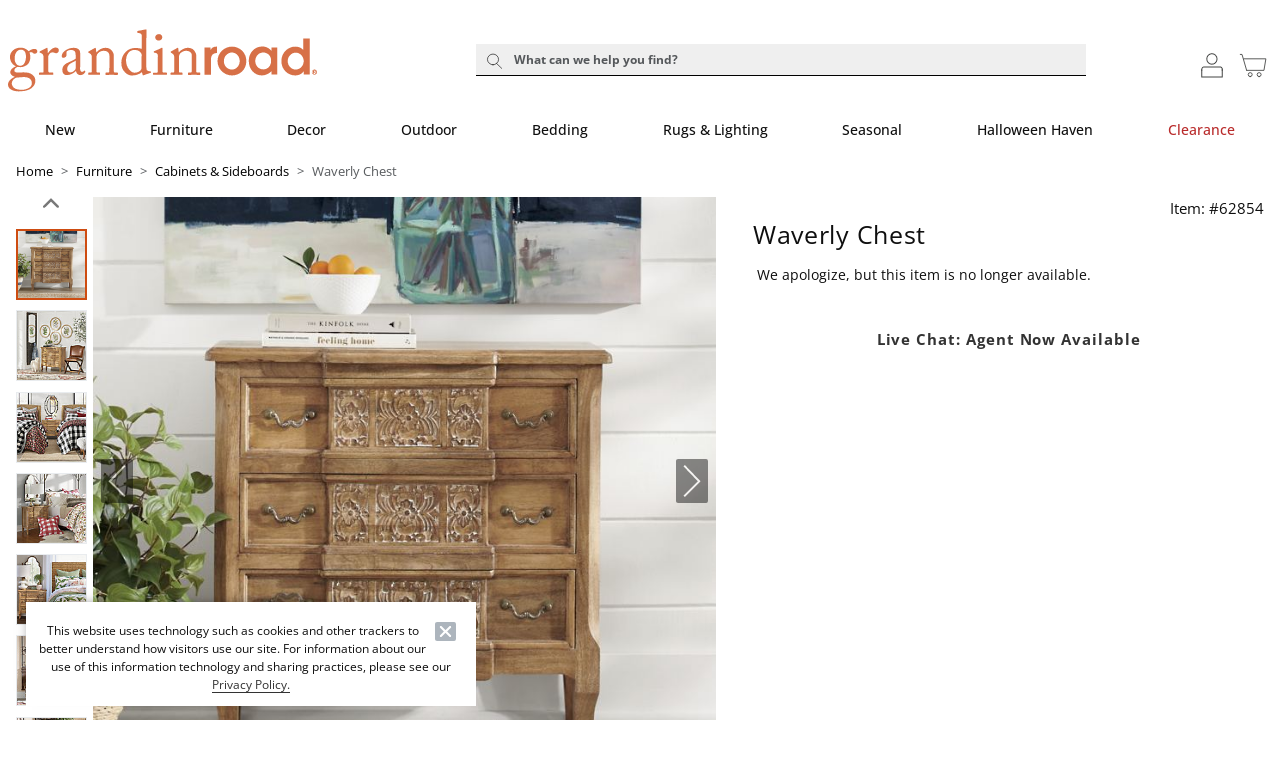

--- FILE ---
content_type: application/x-javascript;charset=utf-8
request_url: https://sb.monetate.net/img/1/p/138/5986326.js/monetate.c.cr.js
body_size: 988
content:
monetate.c.cr({"data": "            \n\nwindow.grPromoBarData = {\n  barcolor: \"#f7f2eb\",\n  textcolor: \"#0f0f0f\",\n  promos: [\n    {\"headline\":\"BEDROOM EVENT | 20-30% OFF\",\"headlineTargetUrl\":\"/promos/bedroom-event\",\"headlineTargetWindow\":false,\"subheadOrCode\":\"subhead\",\"subhead\":\"<strong>BEDROOM FURNITURE, BEDDING &amp; MORE</strong>\",\"includeAsterisk\":true,\"addpromocode\":false,\"popupContent\":\"IMPORTANT OFFER DETAILS: Offer valid on orders placed through 11:59 pm ET on 01/29/2026. Prices as marked. 20-30% off valid on Bedroom Furniture, Bedding, Decor, Rugs &amp; Lighting items only. Offer excludes Clearance items ending in $0.97/$0.98, Halloween Haven &amp; Fall Decor, Christmas, Patriotic Decor, Limited Time Savings, Indoor &amp; Outdoor Dining Sets, EZ Bed, Storage &amp; Essentials, gift cards, gift certificates, gift wrap, taxes, and postage and handling charges. Other exclusions apply, visit www.grandinroad.com/exclusions for more details. Offer cannot be combined with any other special offers or incentives; not valid on previous purchases or replacement orders. Offer subject to change. Valid only in the U.S.\"},\n    {\"headline\":\"$79 UNLIMITED FURNITURE DELIVERY\",\"headlineTargetUrl\":\"/indoor-furniture\",\"headlineTargetWindow\":false,\"subheadOrCode\":\"promocode\",\"offerCode\":\"2026SHIP79\",\"offerPrefix\":\"CODE: \",\"offerSuffix\":\"\",\"includeAsterisk\":true,\"addpromocode\":false,\"popupContent\":\"IMPORTANT OFFER DETAILS: Use code <strong>2026SHIP79</strong> at checkout. Offer valid on orders placed through 11:59 pm ET on 01/29/2026. Discount shown in cart. $79 unlimited delivery valid on Indoor &amp; Outdoor Furniture items only. Excludes Clearance priced items ending in $0.97/$0.98 and expedited delivery fees. Offer allows an unlimited number of items per order to be delivered for no more than $79. Other exclusions apply, visit www.grandinroad.com/exclusions for more details. Offer cannot be combined with any other special offers or incentives; not valid on previous purchases or replacement orders. Offer subject to change. Valid only in the U.S.\"},\n    {\"headline\":\"THE VALENTINE'S DAY SHOP\",\"headlineTargetUrl\":\"/gifts-celebrations/valentines-day/\",\"headlineTargetWindow\":false,\"subheadOrCode\":\"subhead\",\"subhead\":\"FIND SOMETHING TO LOVE\",\"includeAsterisk\":false,\"addpromocode\":false,\"popupContent\":\"\"},\n    {\"headline\":\"NEW SPRING ARRIVALS\",\"headlineTargetUrl\":\"/new-arrivals\",\"headlineTargetWindow\":false,\"subheadOrCode\":\"subhead\",\"subhead\":\"SHOP 100s OF NEW STYLES\",\"includeAsterisk\":false,\"addpromocode\":false,\"popupContent\":\"\"}\n  ]\n};\n\n          ", "ref": "138/5986326.js"});

--- FILE ---
content_type: text/javascript;charset=UTF-8
request_url: https://akamai-scene7.grandinroad.com/is/image/frontgate/62854_is?req=imageset,json&id=62854
body_size: -139
content:
/*jsonp*/s7jsonResponse({"IMAGE_SET":"frontgate/62854_alt76;frontgate/62854_alt76,frontgate/62854_alt55;frontgate/62854_alt55,frontgate/62854_alt8;frontgate/62854_alt8,frontgate/62854_alt23;frontgate/62854_alt23,frontgate/62854_alt12;frontgate/62854_alt12,frontgate/62854_alt9;frontgate/62854_alt9,frontgate/62854_alt3;frontgate/62854_alt3,frontgate/62854_alt4;frontgate/62854_alt4,frontgate/62854_alt5;frontgate/62854_alt5,frontgate/62854_alt1;frontgate/62854_alt1"},"62854");

--- FILE ---
content_type: application/x-javascript; charset=utf-8
request_url: https://f.monetate.net/trk/4/s/a-31f09012/p/grandinroad.com/2084382869-0?mr=t1768230389&di=%2747864d836292014f90a3defa7ba89cf5bea360fa8075c30b692ccb2dd81594bc%27&cs=!t&e=!(viewProduct,viewPage,gr,gt)&p=!((productId:%2762854%27,sku:%2762854%27))&pt=universal-pdp&pc=!(%3FlistIndex%3D0,Furniture,%27Cabinets+%26+Sideboards%27,product_standard)&cv=(entryType:universal-pdp,iPad_OS8:f,ipadsite:f,lastCategory:%27%27,listIndex:%270%27,loggedIn:f,nonBundleDetail:t,shipTo:undefined,sourceCode:WEBGRA,sourceCodeEntry:WEBGRA)&r=%27%27&sw=1280&sh=720&sc=24&j=!f&tg=!(!(79402))&u=%27https://www.grandinroad.com/waverly-chest/indoor-furniture/cabinets-chests/492547%3FlistIndex%3D0%27&fl=!f&hvc=!t&eoq=!t
body_size: 1416
content:
monetate.r4("2084382869-0",[{"args":[1769455831.63481],"op":"sst"},{"actionEvents":["op_impression"],"args":["<div class=\"monetate-bottom-banner\">NOTE: Shipping delays likely due to winter storm</div>\n",".mu-promo-component-wrapper","after",null,{"content":"","discriminator":"content","ref":"138/65699.htm","type":"javascript"},{"content":".monetate-bottom-banner {\n    position: relative;\n    bottom: 0;\n    left: 0;\n    width: 100%;\n    z-index: 1200;\n    background-color: var(--gr-black);\n    color: var(--gr-white);\n    text-align: center;\n    padding: .25rem;\n    font-size: 0.95rem;\n    font-weight: 700;\n    letter-spacing: 0.01em;\n    line-height: 1.35;\n  z-index:1;\n}\n\nbody:has(.monetate-bottom-banner) {\n    padding-bottom: 56px;\n}\n\n.screen-lg-up .t-header {\n    padding-bottom: 6px;\n}","discriminator":"content","ref":"138/5991525.css","type":"css"},0,1],"actionId":5812664,"op":"allInOneV2"},{"args":[{"content":"","discriminator":"ref","ref":"138/5986326.js","type":"javascript"},1],"actionId":5808571,"op":"insertJavascript"},{"args":[{"content":".sticky-add-to-cart-panel\n{\n  z-index:1011;\n}\n\n.w-full .swiper-container .swiper-slide img {\n  max-width: unset !important; /*550px*/\n  width: 100%;\n  height: auto;\n  display: block;\n}\n\n\n\n/* Hide rating/reviews container by default */\n.t-universal-product-details-rating-reviews-container {\n    display: none !important;\n}\n\n/* Only show if avgRating component exists (meaning there's a rating) */\n.t-universal-product-details-rating-reviews-container:has(.bv_avgRating_component_container) {\n    display: block !important;\n}\n","discriminator":"content","ref":"138/5976551.css","type":"css"}],"actionId":5085528,"op":"insertCSS"},{"args":[[{"split":"Experiment","reports":[4041,4278],"id":2086534,"key":"Alert-Bottom-Bar_2086534","variant_id":2620315},{"split":"Experiment","reports":[4041,4278],"id":2085108,"key":"0124-01292026-Up-to_2085108","variant_id":2618540},{"split":"Experiment","reports":[4041,4278],"id":1843252,"key":"Temp-CSS-Override-fix_1843252","variant_id":2293691}]],"op":"sr2"},{"eventId":4905,"args":["#gwt-ib-tab > a.insp-bar-link"],"op":"trackClick"},{"eventId":15478,"args":["#checkout-with-paypal-button"],"op":"trackClick"},{"eventId":15479,"args":["#paypal"],"op":"trackClick"},{"eventId":15480,"args":["#bill-me-later"],"op":"trackClick"},{"eventId":59028,"args":["#homepage-body > div.row:eq(1)"],"op":"trackClick"},{"eventId":59859,"args":["#shopping-cart-v2-root > div.shopping-cart-v2 > div.main-panel > div.right-main-panel > div.order-summary > div.source-code-promo-holder > div > div:eq(0) > button.button.primary.source-code-promo-button.left"],"op":"trackClick"},{"eventId":59860,"args":["#single-page-checkout-container > div.container.single-page-checkout-v2 > div.right-container > div.order-summary > div.source-code-promo-holder > div > div:eq(0) > button.button.primary.source-code-promo-button.left"],"op":"trackClick"},{"eventId":63621,"args":["#gwt-uid-63 > a.gwt-MenuItem"],"op":"trackClick"},{"eventId":64989,"args":["#headerSearchForm"],"op":"trackForm"},{"eventId":74959,"args":["#monetate_selectorBanner_8bd79164_00Map > area"],"op":"trackClick"},{"eventId":80488,"args":["#homepage a, #app-main .responsive-content a"],"op":"trackClick"},{"eventId":81653,"args":["HP_swap"],"op":"trackApi"},{"eventId":152363,"args":[".c-universal-custom-carousel:has(h2.c-universal-custom-carousel__header-also-like) .c-horizontal-scrollbar__item a"],"op":"trackClick"},{"eventId":152418,"args":["10"],"op":"trackApi"},{"eventId":152419,"args":["10"],"op":"trackApi"}]);

--- FILE ---
content_type: application/x-javascript
request_url: https://www.grandinroad.com/wcsstore/images/GrandinRoad/_wcm/js/framework/framework-frs.js
body_size: 16542
content:
/***************************/
console.info('BRAND FRAMEWORK: 3 1-21-v1'); 
/***************************/

/*! BEGIN: ENCAPSULATED FUNCTION **/
(function($, window, document, undefined) {

// Polyfill for String.prototype.simplify for legacy compatibility
if (typeof String.prototype.simplify !== 'function') {
  String.prototype.simplify = function(separator = '-', keepCase = false) {
    let str = this;
    if (!keepCase) str = str.toLowerCase();
    return str.replace(/[^a-zA-Z0-9]+/g, separator).replace(/^-+|-+$/g, '');
  };
}

if (window.allowRealTimeMods !== false && window.allowRealTimeBrandMods !== false) {


var grFramework = {
 

  helpers: {
    lhnStorage: {},
    isSmallHeader: null,
    promoDataReady: null
  },
  
  init: function() {
    var initStart = performance.now();
    
    grFramework.defineGlobalExpressions();
    grFramework.bindWindowEvents();
    $.trigger('homepage');
    console.info('framework Script Loaded');
    
    // Initialize Delivery Countdown Bar (external module)
    /*grFramework.initDeliveryCountdownBar();*/
    
    var initEnd = performance.now();
    console.log('[Performance] Framework init took:', (initEnd - initStart).toFixed(2), 'ms');
    // Defer non-critical work to idle time for better INP
    function deferNonCritical() {
      grFramework.addAltTagsToImages();
      grFramework.addImgSizeAttributes();
      grFramework.preloadAboveFoldMedia();
      grFramework.initLazyLoadImages(); // Add lazy load initialization
      
    }
    if (window.requestIdleCallback) {
      requestIdleCallback(deferNonCritical, { timeout: 1000 });
    } else {
      setTimeout(deferNonCritical, 200);
    }
  },
  //utility function, can be fed a selector and used to wait for that element to become available/ready to manipulate on the page
  
  waitForElm: function(selector) {
    return new Promise(resolve => {
      if(document.querySelector(selector)) {
        return resolve(document.querySelector(selector));
      }
      const observer = new MutationObserver(mutations => {
        if(document.querySelector(selector)) {
          observer.disconnect();
          resolve(document.querySelector(selector));
        }
      });
      observer.observe(document.body, {
        childList:true,
        subtree: true
      });
    })
  },
  
  //utiltiy function, can be used to limit events that are called many times, like resize and scroll. improves performance
  throttle: function(callbackFn, limit) {
    let wait = false;
    return function() {
      if(!wait) {
        callbackFn.call();
        wait = true;
        setTimeout(function(){
          wait = false;
        }, limit);
      }
    };
  },
  
  //utility function, returns true/false if a given element is within the current viewport
  isInViewport: function(element) {
    const rect = element.getBoundingClientRect();
    return (
     rect.top >= 0 &&
     rect.left >= 0 &&
     rect.bottom <= (window.innerHeight || document.documentElement.clientHeight) &&
     rect.right <= (window.innerWidth || document.documentElement.clientWidth)
    );
  },
 
  //utility function, fakes a 'touch and drag' style scroll on desktop devices
  dragScroll: function(element) {
    let dragging = false;
    const dragStart = function() {
      dragging = true;
    };
    const dragEnd = function() {
      dragging = false;
    };
    const drag = function(e) {
      if(dragging) {
        element.scrollLeft -= e.originalEvent.movementX;
      }
    };
    $(element).on('pointerdown',dragStart);
    $(element).on('pointerup pointerleave', dragEnd);
    $(element).on('pointermove', drag);
  },
 
  //helper global expressions, used in configurator/other code so left as is from current PROD
  defineGlobalExpressions: function() {
    window.rHTTP = /^(https?\:)?\/\//;
    window.rPDP = /.+(\/|\_)(\d{5,7})(\/|\?|\#|$).*/;
    window.rWWCM = /(Frontgate|GrandinRoad)\/US\/[^\/]+\/(.+)/;
    window.rFTP = /wcsstore\/images\/(Cinmar|Frontgate|GrandinRoad)(\/_(email|media|notes|root|wcm))?\/(.+?)\.(.{1,4})$/;
    window.rView = /(Area|View)(\/|\?|\#|$)/;
    window.rContent = /(\/content)(\/|\?|\#|$)/;
    window.rServlet = /webapp\/wcs\/stores\/servlet\//;
    window.rDomain = /^((https?\:)?\/\/)?((www|(stage|dev|qa)wcsm?\d?)\.)?(Frontgate|GrandinRoad)\.com/i;
    window.rQuery = /(\?|\&|#).*$/;
    window.rProd = /.*(www).*/;
    window.rStage = /.*(stage|dev|qa)wcs\d?.*/;
    window.rPreview = /^(fg|gr)(q|d|s).*/;
  },
 
  //helper global tests - can be used to scope code to specific page types. refactored to pull its info from the PWA object
  defineGlobalTests: function() {
    window.isPDP = window.PWA.data.templateInfo.viewName === 'UniversalPDPView';
    window.isCLP = window.PWA.data.templateInfo.areaName === 'CategoryView';
    window.isPLP = window.PWA.data.templateInfo.viewName === 'UnbxdBodyView';
    window.isCart = window.PWA.data.templateInfo.viewName === 'ShoppingCartView';
    window.isCheckout = window.PWA.data.templateInfo.viewName === 'SinglePageCheckoutView'
    window.isWWW = window.PWA.data.templateInfo.htmlClasses.includes('production');
    window.isLoggedIn = !window.PWA.data.templateInfo.htmlClasses.includes('logged-out');
    window.isNewSession = sessionStorage.getItem('previousURL') === null;
  },
  
  //builds the framework global object - kind of like our brand-equivalent of the PWA object. contains a bunch of useful info that can be used to scope other code
  buildFrameworkObj: function() {
    window.framework = {};
    $.extend(
      framework.properties = {
        catalogId: 11103,
        storeId: 11103,
        host: window.location.host.replace(rPreview, function(a, b, c) {
                return (c == 's' ? 'stage' : 'dev') + 'wcs.' + (b == 'fg' ? 'frontgate' : 'grandinroad') + '.com'
              }).split('.', 3),
        href: window.PWA.data.templateInfo.diagnosticData ? window.PWA.data.templateInfo.diagnosticData.pageURL : window.location.href,
        path: window.PWA.data.templateInfo.diagnosticData ? window.PWA.data.templateInfo.diagnosticData.pageURL.replace(rDomain, '').replace(rQuery, '') : (window.parseQueryString()['seo_path'] || window.location.pathname.replace(rServlet, ''))
      }, {
        query: window.parseQueryString() || {},
        s7Server: 'frongate',
        s7Render: 'frontgateRender',
        environment: (function() {
          var e = framework.properties.host[0].replace(rProd, '$1').replace(rStage, '$1');
          return (e === 'dev' || e === 'qa') ? 'development' : e === 'stage' ? 'staging' : e === 'www' ? 'production' : 'unknown';
        } ()),
        siteName: 'Grandin Road',
        brandName: 'Grandin Road',
        brandSimple: 'grandinroad',
        brandShort: 'GR',
        apiKey: '[base64].[base64].[base64]',
        category: window.overrideCategoryID ? window.overrideCategoryID : window.PWA.data.templateInfo.cmCategoryId ? window.PWA.data.templateInfo.cmCategoryId : 'Unknown',
        pageId: window.PWA.data.templateInfo.pageHeader ? window.PWA.data.templateInfo.pageHeader : 'Unknown',
        site: 'PWA',
        progressive: true,
        timestamp: analyticsData.currentServerTime ? parseInt(analyticsData.currentServerTime) : new Date().getTime()
      }
    )
    framework.recommendations = {};
    framework.tests = {
      touch: 'ontouchstart' in document.documentElement
    }
    framework.events = {
      click: 'click',
      touch: 'touchend',
      smartClick: framework.tests.touch ? 'touchend' : 'click',
      scroll: 'scroll',
      scrollAll: 'scroll mousedown wheel DOMMouseScroll mousewheel keyup touchmove'
    }
    framework.initialized = true;
  }, 
 
  //builds the global breadcrumb object, which can also be used to scope other code
  buildBreadcrumbObj: function() {
    window.breadcrumb = {};
    window.PWA.data.templateInfo.breadCrumbsArray.forEach(function(bc, index){
      breadcrumb['x'+(index+1)] = bc.name.simplify('-', true);
    });
    breadcrumb.area = window.PWA.data.templateInfo.areaName ? window.PWA.data.templateInfo.areaName.simplify('-') : undefined;
    breadcrumb.view = window.PWA.data.templateInfo.viewName ? window.PWA.data.templateInfo.viewName.simplify('-') : undefined;

    if(!window.PWA.data.templateInfo.breadCrumbsArray.length) {
      breadcrumb.x1 = 'home';
      breadcrumb.type = 'wcs';
      breadcrumb.area = 'home';
    }

    let type = rWWCM.test(window.location.href) ? 'wwcm' : rFTP.test(window.location.href) ? 'ftp' : rPDP.test(window.location.href) ? 'product' : (rView.test(window.location.href) || rContent.test(window.location.href)) ? 'wcs' : 'catalog';

    if(type === 'product') {
      breadcrumb.name = window.PWA.data.templateInfo.pageHeader;
      breadcrumb.id = window.PWA.data.templateInfo.catentryId;
      breadcrumb.PDPType = window.PWA.data.templateInfo.productSubType === 'UPHO' ? 'product_upholstery' : window.PWA.data.templateInfo.productSubType === 'Single' ? 'product_single' : 'product_bundle';
    } else {
      breadcrumb.PDPType = 'not_pdp';
    }

    if(breadcrumb.area === 'product-search') {
      breadcrumb.type = 'search';
      breadcrumb.query = framework.properties.query.searchTerm;
    }

    if(breadcrumb.x1 === 'shopping-cart') {
      breadcrumb.type = 'cart';
    }

    if(breadcrumb.x1 === 'secure-checkout') {
      breadcrumb.type = 'checkout';
    }

    if(type === 'catalog') {
      switch (window.PWA.data.templateInfo.breadCrumbsArray.length) {
        case 1: type = 'category'; break;
        case 2: type = 'sub-cat'; break;
        case 3: type = 'sub-sub'; break;
        case 4: type = 'sub-sub-sub'; break;
        default: type = 'catalog'; break;
      }
    }

    if(!breadcrumb.type) breadcrumb.type = type;
  },
 
  //adds a show/hide button to SEO copy blocks and controls clicks on said button
  initSeoTextAccordion: function() {
    if($('#seo-copy').length && $('#seo-copy').children().length > 3 && !$('.seo-showhide-btn').length) {
      $('#seo-copy > *:nth-child(3)').nextAll(':not(.seo-showhide-btn)').hide();
      $('#seo-copy').addClass('copy-collapsed');
      $('<button class="btn btn-link fw-normal p-0 border-0 btn-sm seo-showhide-btn">Read More</button>').appendTo('#seo-copy');
      $(document.body).off('click','.seo-showhide-btn').on('click','.seo-showhide-btn', function(e){
        e.preventDefault();
        if($('#seo-copy').hasClass('copy-collapsed')){
          $('#seo-copy *').show();
          $(this).text('Read Less');
          $('#seo-copy').removeClass('copy-collapsed');
        } else {
          $('#seo-copy > *:nth-child(3)').nextAll(':not(.seo-showhide-btn)').hide();
          $(this).text('Read More');
          $('#seo-copy').addClass('copy-collapsed');
        }
      });
    } else {
      return false;
    }
  },

  //looks for a tags with a data-youtube-id attribute and will use the bsModal object to display a video. put the id of the youtube video in the attribute and this will do the rest
  initYTModals: function() {
    $(document.body).off('click','a[data-youtube-id]').on('click','a[data-youtube-id]', function(e){
      e.preventDefault();
      e.stopPropagation();
      let ytID = $(this).attr('data-youtube-id');
      window.bsModal({title:'Youtube-Hosted Video',youtube:ytID});
    });
  },

  //keeps track of whether the 'small' or 'large' header is currently displayed. allows for scoping code based on header style
  updateStoredBreakpoint: function() {
    grFramework.helpers.isSmallHeader = window.PWA.view.breakpoint.current.index < 3;
  },

  //injects the base promobar element
  injectPromoBar: function() {
    let promoBarHTML = '<div class="mu-promo-component-wrapper" style="--gr-header-promo-bg-color:'+window.grPromoBarData.barcolor+'; --gr-header-promo-text-color:'+window.grPromoBarData.textcolor+'"><div class="mu-promo-component"><div aria-label="Scroll to previous promotion" class="arrow-hint is--arrow-hint-start" role="button" tabindex="0"></div><div class="mu-promo-container"></div><div aria-label="Scroll to next promotion" class="arrow-hint is--arrow-hint-end" role="button" tabindex="0"></div></div></div>';
    if(grFramework.helpers.isSmallHeader) {
      $('header nav .mu-promo-component-wrapper').remove();
      grFramework.waitForElm('#app-header .outer-search').then(()=>{
        if($('.mu-promo-component-wrapper').length === 0) {
          $('#app-main').prepend(promoBarHTML);
          grFramework.buildPromos(window.grPromoBarData);
        } 
      });
    } else {
      $('#app-main .mu-promo-component-wrapper').remove();
      grFramework.waitForElm('header nav').then(()=> {
        if($('.mu-promo-component-wrapper').length === 0) {
          $('header nav').after(promoBarHTML);
          grFramework.buildPromos(window.grPromoBarData);
        }
      });
    }
  },
 
  //waits for the promobar data from monetate
  waitForPromoData: function() {
    let tID;
    if(!window.grPromoBarData) {
      return new Promise((rel) => {
        Object.defineProperty(window,'grPromoBarData', {
          set: function(value) {
            Object.defineProperty(window,'grPromoBarData',{
              configurable: true, enumerable: true, writable: true, value: value
            });
            clearTimeout(tID);
            rel(true);
          },
          configurable: true
        });

        tID = setTimeout(() =>{
          rel(false);
        }, 4000);
      });
    } else {
      return true;
    }
  },

  //adds individual promos to the base promobar element from the promodata coming from monetate
  buildPromos: function(promoData) {
    promoData.promos.forEach(function(promo,index){
      let promoHTML = `
      <div class="mu-promo">
        <div class="mu-promo-wrapper">
          <${promo.headlineTargetUrl ? `a href="${promo.headlineTargetUrl}" target="${promo.headlineTargetWindow ? `_blank`:`_self`}" tabindex="0"`:`span`} class="mu-text is--primary d-inline-block${!promo.subhead && !promo.offerCode ? ` is--lonely`:``}${promo.headlineTargetUrl ? ` link-underline link-underline-opacity-0 link-underline-opacity-100-hover`:``}">${promo.headline}</${promo.headlineTargetUrl ? `a`:`span`}>${promo.includeAsterisk ? `<a aria-label="${promo.headline} - Important Offer Details - Opens Dialog" class="anchor mu-text is--details link-underline link-underline-opacity-0 link-underline-opacity-100-hover" data-details-text="${promo.popupContent}" role="link" tabindex="0">*</a>`:``}${(promo.subhead || promo.offerCode || promo.subheadOrCode === 'details') ? `<span class="mu-text is--secondary d-block">${promo.subhead !== undefined ? promo.subhead :``}${promo.offerPrefix !== undefined ? promo.offerPrefix:``} ${promo.offerCode ? `<a aria-label="${promo.offerPrefix !== undefined ? promo.offerPrefix:``} ${promo.offerCode} ${promo.offerSuffix !== undefined ? promo.offerSuffix:``} - Opens Dialog" class="anchor mu-text is--promo-code link-underline link-underline-opacity-0 link-underline-opacity-100-hover" data-promo-code="${promo.offerCode}" role="link" tabindex="0">${promo.offerCode}</a>`:``} ${promo.offerSuffix !== undefined ? promo.offerSuffix : ``} ${promo.subheadOrCode === 'details'?`${promo.addpromocode ? `${promo.dofferPrefix} <a aria-label="${promo.dofferPrefix} ${promo.dofferCode} ${promo.dofferSuffix} - Opens Dialog" class="anchor mu-text is--promo-code" data-promo-code="${promo.dofferCode}" role="link" tabindex="0">${promo.dofferCode}</a> ${promo.dofferSuffix}`:``} <a aria-label="${promo.headline} - Important Offer Details - Opens Dialog" class="seeDetailsCTA anchor mu-text details-style d-inline-block is--details ${promo.textTransform}" data-details-text="${promo.popupContent}" role="link" tabindex="0">See Delivery Dates</a>`:``}</span>`:``}
        </div>
      </div>`;
      $(promoHTML).appendTo('.mu-promo-container');
      // Add separator if not the last promo
      if (index < promoData.promos.length - 1) {
        $('<span class="mu-promo-separator">|</span>').appendTo('.mu-promo-container');
      }
    });
    grFramework.initPromos.init();
  },

  //used to initialize curalate elements if necessary frontgate-yi0lgg
  initCuralate: function(containerID) {
    // Guard against empty/invalid container IDs to prevent Curalate errors
    if (!containerID || (typeof containerID === 'string' && containerID.trim() === '')) {
      console.warn('[crl8] Skipping createExperience: empty containerID');
      return;
    }
    if(window.crl8 === undefined) !function(){var e=window.crl8=window.crl8||{},n=!1,i=[];e.ready=function(e){n?e():i.push(e)},e.pixel=e.pixel||function(){e.pixel.q.push(arguments)},e.pixel.q=e.pixel.q||[];var t=window.document,o=t.createElement("script"),c=e.debug||-1!==t.location.search.indexOf("crl8-debug=true")?"js":"min.js";o.async=!0,o.src=t.location.protocol+"//edge.curalate.com/sites/grandinroad-sxx7hb/site/latest/site."+c,o.onload=function(){n=!0,i.forEach(function(e){e()})};var r=t.getElementsByTagName("script")[0];r.parentNode.insertBefore(o,r.nextSibling)}();
    if(window.crl8 && window.crl8.ready) {
      window.crl8.ready(function(){
        window.crl8.createExperience(containerID);
      });
    }
  },

  //code that drives the promobar
  initPromos: {
    helpers: {
      prevFocus: null
    },
    helpers: {},
    init: function() {
      if(!window.framework.tests.touch) grFramework.dragScroll($('.mu-promo-container')[0]);
      grFramework.initPromos.handleScrollHint();
      grFramework.initPromos.initObserver();
      grFramework.initPromos.bindUIActions();
    },
    checkPromoCode: async function(promoCode) {
      let data = 'promoCode='+promoCode+'&isFromBanner=true';
      const response = await fetch('/PromoCodeAtCheckout',{method:'POST',headers:{"Content-Type":"application/x-www-form-urlencoded; charset=UTF-8"},body:data});
      if(!response.ok) {
       const message = 'Promo Fetch Failed! '+response.status;
       throw new Error(message); 
      }
      let promoData = await response.json();
      return promoData;
    },
    initObserver: function() {
      const config = {root:$('.mu-promo-container')[0],rootMargin:'0px',threshold:[0,0.25,0.5,0.75,1]};
      const callback = (entries) => {
        entries.forEach((entry) => {
          //full vis
          if(entry.intersectionRatio === 1) {
            $(entry.target).addClass('is--visible');
            $(entry.target).removeClass('is--semivisible is--notvisible');
          //semi vis
          } else if(entry.intersectionRatio > 0.3 && entry.intersectionRatio < 1) {
            $(entry.target).addClass('is--semivisible');
            $(entry.target).removeClass('is--visible is--notvisible');
          //no vis
          } else {
            $(entry.target).addClass('is--notvisible');
            $(entry.target).removeClass('is--visible is--semivisible');
          }
        });
      };
      let observer = new IntersectionObserver(callback, config);
      $('.mu-promo-container .mu-promo').each(function(){
        observer.observe($(this)[0]);
      });
    },

    
    handleScrollHint: function() {

      const myElement = document.getElementsByClassName(".mu-promo-container");
    //  console.log("myElement:", myElement);
      if (!myElement) { //Check if variable is undefined
        console.error('Element is not found');
        return;
      }
      const elementWidth = myElement.scrollWidth; // Error might be here
     // console.log("width", elementWidth)

      if (elementWidth == undefined || null)
      {
        
      }

      let $promoParent = $('.mu-promo-component');
      let promoContainer = $('.mu-promo-container')[0];

      let isScrollable = (promoContainer.scrollWidth - promoContainer.clientWidth) > 20 ? true : false;
      let nearMaxLeft = (promoContainer.scrollWidth - promoContainer.clientWidth)-20;
      //if at start
      if(isScrollable && promoContainer.scrollLeft === 0) {
       $promoParent.removeClass('show-hint-start');
       $promoParent.addClass('show-hint-end');
      }
      //if near start
      if(isScrollable && promoContainer.scrollLeft > 200 && promoContainer.scrollLeft < nearMaxLeft) {
       $promoParent.addClass('show-hint-start');
       $promoParent.addClass('show-hint-end');
      }
      //if near end
      if(isScrollable && promoContainer.scrollLeft > nearMaxLeft) {
       $promoParent.removeClass('show-hint-end');
       $promoParent.addClass('show-hint-start');
      }
      //if not scrollable
      if(!isScrollable) {
       $promoParent.removeClass('show-hint-end');
       $promoParent.removeClass('show-hint-start');
      }
    },
    bindUIActions: function() {
      //handle details
      $(document.body).off('click keydown','a.is--details').on('click keydown','a.is--details',function(e){
        if((e.type === 'keydown' && e.code === 'Enter') || e.type === 'click') {
          let htmlToPass = $(this).attr('data-details-text').replace(/((?:<a[^>]+>)?(?:https?:\/\/)?www\.[^\s\"]+(?:<\/a>)?)/g,function(a){return/<a[^>]+>/.test(a)||(a='<a href="//'+a.replace(/^https?:\/\//,"")+'">'+a+"</a>"),a});
          grFramework.initPromos.helpers.prevFocus = $(this)[0];
          window.bsModal({html:htmlToPass,size:'modal-lg',title:'Important Offer Details',headless:false,centered:false,previousFocus:grFramework.initPromos.helpers.prevFocus});
        }
      });
      //handle offercodes
      $(document.body).off('click keydown','a.is--promo-code').on('click keydown','a.is--promo-code', async function(e){
        if((e.type === 'keydown' && e.code === 'Enter') || e.type === 'click') {
          let promoCode = $(this).attr('data-promo-code');
          let inCartCheckout = window.isCart || window.isCheckout;
          const promoResponse = await grFramework.initPromos.checkPromoCode(promoCode);
          let htmlToPass = promoResponse.isValid === 'true' ? 'Offer code <strong>'+promoCode+'</strong> has been applied.' : 'The offer code <strong>'+promoCode+'</strong> was not applied. Please enter a valid offer code.'; 
          if(promoResponse.isValid === 'true') {
            $('#display_source_code').text(promoResponse.sourceCode);
            if(inCartCheckout) window.location = '/OrderCalculate?URL=/ShoppingCartView&updatePrices=1&calculationUsageId=-1&calculationUsageId=-2&calculationUsageId=-7&orderId=.';  
          }
          if((promoResponse.isValid === 'true' && !inCartCheckout) || promoResponse.isValid !== 'true') {
            grFramework.initPromos.helpers.prevFocus = $(this)[0];
            let title = promoResponse.isValid === 'true' ? 'Offer Code Applied' : 'Offer Code Not Applied';
            window.bsModal({html:htmlToPass,size:'modal-lg',title:title,headless:false,centered:false,previousFocus:grFramework.initPromos.helpers.prevFocus});
          }
        }
      });
      //handle clicks on arrows
      $(document.body).off('click keydown','.arrow-hint.is--arrow-hint-end').on('click keydown','.arrow-hint.is--arrow-hint-end', function(e) {
        if((e.type === 'keydown' && e.code === 'Enter') || e.type === 'click') {
          let anchorPromo = $('.is--visible').length ? $('.is--visible:last') : $('.is--semivisible:last');
          if(anchorPromo !== null && anchorPromo.next().length) {
            anchorPromo.next()[0].scrollIntoView({behavior:'smooth',inline:'center',block:'nearest'}); 
          } else {
            $('.mu-promo:last')[0].scrollIntoView({behavior:'smooth',inline:'end',block:'nearest'});  
          }
        }
      });

      $(document.body).off('click keydown','.arrow-hint.is--arrow-hint-start').on('click keydown','.arrow-hint.is--arrow-hint-start', function(e) {
        if((e.type === 'keydown' && e.code === 'Enter') || e.type === 'click') {
         let anchorPromo = $('.is--visible').length ? $('.is--visible:first') : $('.is--semivisible:first');
          if(anchorPromo !== null && anchorPromo.prev().length) {
            anchorPromo.prev()[0].scrollIntoView({behavior:'smooth',inline:'center',block:'nearest'}); 
          } else {
            $('.mu-promo:first')[0].scrollIntoView({behavior:'smooth',inline:'start',block:'nearest'}); 
          }
        }
      });
      //handle show/hide arrows
      $('.mu-promo-container').off('scroll.promobanner').on('scroll.promobanner',grFramework.initPromos.handleScrollHint);
      $(window).off('resize.promobannerwindow').on('resize.promobannerwindow',grFramework.initPromos.handleScrollHint);
    }
  },

  //builds left hand nav content. you can define site paths in the categories object and then tie them to html files located on the svn (the path for which is on line 457). site paths that are more specific will win out over less specific paths. for example, the content defined in the new-trending path will show on every subcat within new-trending, except for new-trending frontgate-resort-collection. if you'd rather use your own method of injecting LHN content, then just remove all of this and replace it with your own.
  injectLHNContent: function() {
    let categories = {
      'bedding':'bed',
      'furniture':'indoorFurniture',
      'outdoor':'outdoorLiving',
      'rugs-lighting':'areaRugsDoorMats',
      'decor':'indoorDecor',
      'seasonal':'giftsCelebrations'
    };
    let content = categories[breadcrumb.x1+' '+breadcrumb.x2+' '+breadcrumb.x3] ? categories[breadcrumb.x1+' '+breadcrumb.x2+' '+breadcrumb.x3] : categories[breadcrumb.x1+' ' +breadcrumb.x2] ? categories[breadcrumb.x1+' ' +breadcrumb.x2] : categories[breadcrumb.x1];

    // Helper to actually inject content
    function doInjectLHNContent(content) {
      if (!content) return false;
      if (!grFramework.helpers[content]) {
        var url = window.location.href;
        var fetchPath = url.indexOf('stagewcs') !== -1
          ? '/wcsstore/images/GrandinRoad/_wcm/CategoryStage/' + content + '/_espot.navspot.htm'
          : '/wcsstore/images/GrandinRoad/_wcm/Category/' + content + '/_espot.navspot.htm';
        // Use fetch instead of synchronous XHR
        fetch(fetchPath)
          .then(function(response) {
            if (!response.ok) throw new Error('LHN Content Fetch Failed!: ' + response.status);
            return response.text();
          })
          .then(function(lhnContent) {
            grFramework.helpers[content] = lhnContent;
            // Only inject if not already present
            if ($('#sidebar .navspot-cta').length === 0) {
              $('#sidebar #sideBox').after(grFramework.helpers[content]);
            }
          })
          .catch(function(e) {
            console.error(e);
          });
      } else {
        // Only inject if not already present
        if ($('#sidebar .navspot-cta').length === 0) {
          $('#sidebar #sideBox').after(grFramework.helpers[content]);
        }
      }
    }

    // Retry logic and observer for sidebar changes
    function tryInject(retries = 5) {
      if (window.PWA.view.breakpoint.current.index > 2 && content) {
        grFramework.waitForElm('#sidebar').then(() => {
          // If sidebar is visible and navspot not present, inject
          if ($('#sidebar').is(':visible') && $('#sidebar .navspot-cta').length === 0) {
            doInjectLHNContent(content);
          } else if (retries > 0) {
            // Retry after a short delay if not ready
            setTimeout(() => tryInject(retries - 1), 300);
          }
        });
      }
    }

    // Observe sidebar for dynamic changes (e.g., soft navs)
    function observeSidebar() {
      grFramework.waitForElm('#sidebar').then(() => {
        const sidebar = document.getElementById('sidebar');
        if (!sidebar) return;
        let injectTimeout = null;
        const observer = new MutationObserver(() => {
          if (injectTimeout) clearTimeout(injectTimeout);
          injectTimeout = setTimeout(function() {
            // Always recalculate content based on latest breadcrumbs
            let categories = {
              'bedding':'bed',
              'furniture':'indoorFurniture',
              'outdoor':'outdoorLiving',
              'rugs-lighting':'areaRugsDoorMats',
              'decor':'indoorDecor',
              'seasonal':'giftsCelebrations'
            };
            let content = categories[
              (window.breadcrumb.x1||'')+' '+(window.breadcrumb.x2||'')+' '+(window.breadcrumb.x3||'')
            ] ? categories[(window.breadcrumb.x1||'')+' '+(window.breadcrumb.x2||'')+' '+(window.breadcrumb.x3||'')]
              : categories[(window.breadcrumb.x1||'')+' '+(window.breadcrumb.x2||'')]
                ? categories[(window.breadcrumb.x1||'')+' '+(window.breadcrumb.x2||'')]
                : categories[window.breadcrumb.x1];
            if ($('#sidebar').is(':visible') && $('#sidebar .navspot-cta').length === 0 && content) {
              doInjectLHNContent(content);
            }
          }, 100);
        });
        observer.observe(sidebar, { childList: true, subtree: true });
      });
    }

    // Run both retry and observer logic
    tryInject();
    observeSidebar();
  },

  // Injects the "How can we help?" sidebar section when #sideBox exists and #hcwy-section is not present
  injectHCWYSection: function() {
    // Don't inject on account pages or order history pages
    if (window.location.href.indexOf('AccountOverView') !== -1 || window.location.href.indexOf('OrderHistoryView') !== -1) return;
    
    // If it's already present, do nothing
    if (document.getElementById('hcwy-section')) return;

    // Wait until sideBox exists in the DOM
    grFramework.waitForElm('#sideBox').then(function(sideBoxEl) {
      if (!sideBoxEl) return;
      // Double-check to avoid duplicate injection
      if (document.getElementById('hcwy-section')) return;

      // Decide path by environment: stage uses CategoryStage, www uses Category
      var isProd = window.location.hostname === 'www.grandinroad.com';
      var folder = isProd ? 'Category' : 'CategoryStage';
      var url = '/wcsstore/images/GrandinRoad/_wcm/' + folder + '/hcwy-text.html';

      fetch(url)
        .then(function(resp) {
          if (!resp.ok) throw new Error('[injectHCWYSection] Fetch failed: ' + resp.status);
          return resp.text();
        })
        .then(function(html) {
          // Final check before injection to prevent race conditions
          if (document.getElementById('hcwy-section')) return;

          // Prevent duplicate ID collisions with existing sideBoxHeader/sideBoxContent
          try {
            html = html
              .replace(/id=["']sideBoxHeader["']/g, 'id="hcwy-sideBoxHeader"')
              .replace(/id=["']sideBoxContent["']/g, 'id="hcwy-sideBoxContent"');
          } catch (e) {
            // no-op
          }

          var wrapper = document.createElement('div');
          wrapper.innerHTML = html.trim();
          var node = wrapper.firstElementChild || wrapper.firstChild;
          if (!node) return;

          // Append into #sideBox
          sideBoxEl.appendChild(node);
        })
        .catch(function(err){
          console.error(err);
        });
    });
  },

  pdpLink: {
    init: function() {
      grFramework.pdpLink.injectLink();
      grFramework.pdpLink.bindUIActions();
      
    },
    injectLink: function() {
      let btn = '<div class="c-scrolled-tabs__tab injected-pdp-tab" role="presentation"><a class="c-scrolled-tabs__link" role="tab" tabindex="0" aria-selected="false"><div class="c-universal-tab-header"><span>view the collection</span></div></a></div>';
      /*! you will need to adjust this selector since I doubt your bar has the sticky-tab-header class, but this is just trying its best to position the button as the second to last element on the bar. it is a bit hacky but it works. **/
      /*! pretty sure you can replace .sticky-tab-header with .c-scrolled-tabs__list **/
      grFramework.waitForElm('.c-scrolled-tabs__list div + div + div').then(()=>{
        $(btn).insertAfter('.c-scrolled-tabs__list > div:nth-last-child(2)');
      });
    },

    /*! again, since your bar doesn't stick on scroll like FGs, you could nuke all of this if you wanted to. all it is doing is making the injected button turn active when the collection shelf is in view. but odds are your bar isn't visible by the time the shelf is in view **/
    determineActiveState: function() {
      if(grFramework.isInViewport($('.c-universal-collection-widget')[0])) {
        $('.c-scrolled-tabs__tab--selected').find('.c-scrolled-tabs__link').attr('aria-selected',false);
        $('.c-scrolled-tabs__tab--selected').removeClass('c-scrolled-tabs__tab--selected');
        $('.injected-pdp-tab').addClass('c-scrolled-tabs__tab--selected');
        $('.injected-pdp-tab').find('.c-scrolled-tabs__link').attr('aria-selected',true);
      } else {
        if(!$('.injected-pdp-tab').hasClass('lock-classes')) {
          $('.injected-pdp-tab').removeClass('c-scrolled-tabs__tab--selected');
          $('.injected-pdp-tab').find('.c-scrolled-tabs__link').attr('aria-selected',false);
        }
      }
    },
    
    /*! you could probably get rid of the setTimeout function and the references to lock-classes because that is all stuff to account for the bar being stuck to the page **/
    bindUIActions: function() {
      $(document.body).off('click','.injected-pdp-tab').on('click','.injected-pdp-tab', function(){
        let scrolltar = $('.c-universal-collection-widget')[0];
        $('.c-scrolled-tabs__tab--selected').removeClass('c-scrolled-tabs__tab--selected');
        $(this).addClass('c-scrolled-tabs__tab--selected lock-classes');
        $(this).find('.c-scrolled-tabs__link').attr('aria-selected',true);
        scrolltar.scrollIntoView({behavior:'smooth',block:'center'});
        setTimeout(function(){
          $('.injected-pdp-tab').removeClass('lock-classes');
        },500);
      });
    }
    
  },
    
  /*
  Initialize external deliveryCountdownBar module
  
  initDeliveryCountdownBar: function() {
    // Call the external deliveryCountdownBar module if available
    if (window.deliveryCountdownBar && typeof window.deliveryCountdownBar.init === 'function') {
      window.deliveryCountdownBar.init();
    }
  },*/

  /**
   * Adds alt tags to all images missing them, using the image filename as alt text.
   * Aggressively optimized: uses IntersectionObserver to process only in-viewport images, combines with requestIdleCallback, skips hidden images, and cleans up on SPA route changes.
   */
  addAltTagsToImages: function(containerSelector) {
    const container = containerSelector ? document.querySelector(containerSelector) : document.body;
    let observer = null;
    let intersectionObserver = null;
    let pending = new Set();
    function encodeHtmlEntities(str) {
      return str.replace(/[^ -]/g, function(char) {
        return '&#' + char.charCodeAt(0) + ';';
      });
    }
    function isVisible(img) {
      if (!img.offsetParent) return false;
      const style = window.getComputedStyle(img);
      return style.display !== 'none' && style.visibility !== 'hidden' && style.opacity !== '0';
    }
    // Batch processing for images
    function processImagesInBatches(images, batchSize = 20) {
      let i = 0;
      function processBatch() {
        const batch = images.slice(i, i + batchSize);
        batch.forEach(img => processImage(img));
        i += batchSize;
        if (i < images.length) {
          if (window.requestIdleCallback) requestIdleCallback(processBatch, {timeout: 500});
          else setTimeout(processBatch, 50);
        }
      }
      processBatch();
    }
    function processImage(img) {
      if (img.dataset.grAltChecked) return;
      if (!img.hasAttribute('alt') || img.getAttribute('alt').trim() === '') {
        let src = img.getAttribute('src') || '';
        let filename = src.split('/').pop() || '';
        let name = filename.replace(/[_-]/g, ' ');
        name = name.replace(/\.[^.]+$/, '');
        name = encodeHtmlEntities(name);
        img.setAttribute('alt', name);
      }
      img.dataset.grAltChecked = '1';
    }
    function onVisible(entries, io) {
      entries.forEach(function(entry) {
        if (entry.isIntersecting && isVisible(entry.target)) {
          pending.add(entry.target);
          io.unobserve(entry.target);
        }
      });
      if (pending.size) {
        const run = () => {
          requestAnimationFrame(() => {
            pending.forEach(img => processImage(img));
            pending.clear();
          });
        };
        if (window.requestIdleCallback) window.requestIdleCallback(run, {timeout: 1000});
        else setTimeout(run, 100);
      }
    }
    function observeImages(imgs) {
      // Batch observe to avoid long tasks
      const batchSize = 20;
      let i = 0;
      function observeBatch() {
        const batch = imgs.slice(i, i + batchSize);
        batch.forEach(img => {
          if (!img.dataset.grAltChecked && isVisible(img)) {
            intersectionObserver.observe(img);
          }
        });
        i += batchSize;
        if (i < imgs.length) {
          if (window.requestIdleCallback) requestIdleCallback(observeBatch, {timeout: 500});
          else setTimeout(observeBatch, 50);
        }
      }
      observeBatch();
    }
    function scanAndObserve() {
      const imgs = Array.from(container.querySelectorAll('img:not([data-gr-alt-checked])'));
      if (imgs.length) observeImages(imgs);
    }
    // Setup IntersectionObserver
    if (!window.__grAltTagIntersectionObserver) {
      intersectionObserver = new IntersectionObserver(onVisible, {root: null, rootMargin: '0px', threshold: 0.1});
      window.__grAltTagIntersectionObserver = intersectionObserver;
    } else {
      intersectionObserver = window.__grAltTagIntersectionObserver;
    }
    scanAndObserve();
    // MutationObserver for dynamically added images
    // Debounced MutationObserver for dynamically added images
    if (!window.__grAltTagMutationObserver) {
      let debounceTimeout = null;
      observer = new MutationObserver(() => {
        clearTimeout(debounceTimeout);
        debounceTimeout = setTimeout(scanAndObserve, 100);
      });
      window.__grAltTagMutationObserver = observer;
      observer.observe(container, {childList: true, subtree: true});
    }
    // SPA route change cleanup
    if (!window.__grAltTagRouteCleanup) {
      window.addEventListener('route-change', function() {
        if (window.__grAltTagMutationObserver) window.__grAltTagMutationObserver.disconnect();
        if (window.__grAltTagIntersectionObserver) window.__grAltTagIntersectionObserver.disconnect();
        window.__grAltTagMutationObserver = null;
        window.__grAltTagIntersectionObserver = null;
      });
      window.__grAltTagRouteCleanup = true;
    }
  },

  /**
   * Advanced tuning for LCP and CLS:
   * - Uses getBoundingClientRect for above-the-fold/LCP checks
   * - Only sets aspect-ratio if not set by CSS or attribute
   * - Removes aspect-ratio style after width/height are set
   * - Avoids setting width/height if CSS already provides them
   * - Sets decoding="async" for all images
   */
  addImgSizeAttributes: function(containerSelector) {
    const container = containerSelector ? document.querySelector(containerSelector) : document.body;
    let observer = null;
    // Helper: get LCP candidate (first large, above-the-fold image)
    function getLCPImage() {
      const candidates = Array.from(container.querySelectorAll('img:not([data-gr-size-checked])'));
      for (let img of candidates) {
        const rect = img.getBoundingClientRect();
        if (rect.top < window.innerHeight * 1.5 && rect.width > 100 && rect.height > 50) return img;
      }
      return candidates[0] || null;
    }
    // Helper: check if CSS width/height are set
    function hasCssSize(img) {
      const style = window.getComputedStyle(img);
      return (parseInt(style.width) > 0 && style.width !== 'auto') && (parseInt(style.height) > 0 && style.height !== 'auto');
    }
    // Helper: set aspect-ratio CSS if width/height missing and not set by CSS
    function setAspectRatio(img) {
      if (!img.hasAttribute('width') || !img.hasAttribute('height')) {
        const style = window.getComputedStyle(img);
        if (!img.style.aspectRatio && !style.aspectRatio && !hasCssSize(img)) {
          if (img.naturalWidth && img.naturalHeight) {
            img.style.aspectRatio = img.naturalWidth + '/' + img.naturalHeight;
          } else {
            img.style.aspectRatio = '1/1';
          }
        }
      }
    }
    // Helper: remove aspect-ratio style after width/height are set
    function removeAspectRatio(img) {
      if (img.style.aspectRatio) img.style.aspectRatio = '';
    }
    // Helper: remove loading="lazy" from above-the-fold images
    function prioritizeAboveFold(img) {
      const rect = img.getBoundingClientRect();
      if (img.hasAttribute('loading') && img.getAttribute('loading') === 'lazy' && rect.top < window.innerHeight * 1.5) {
        img.removeAttribute('loading');
      }
    }
    // Helper: set decoding="async" for all images
    function setDecodingAsync(img) {
      if (img.getAttribute('decoding') !== 'async') img.setAttribute('decoding', 'async');
    }
    // Batch processing for images
    function processImagesInBatches(images, batchSize = 20) {
      let i = 0;
      function processBatch() {
        const batch = images.slice(i, i + batchSize);
        batch.forEach(img => processImage(img));
        i += batchSize;
        if (i < images.length) {
          if (window.requestIdleCallback) requestIdleCallback(processBatch, {timeout: 500});
          else setTimeout(processBatch, 50);
        }
      }
      processBatch();
    }
    function processImage(img) {
      if (img.dataset.grSizeChecked) return;
      setDecodingAsync(img);
      prioritizeAboveFold(img);
      function setSize() {
        // Only set width/height if not set to the correct value
        if ((!img.hasAttribute('width') || !img.hasAttribute('height')) && !hasCssSize(img) && img.naturalWidth && img.naturalHeight) {
          if (img.getAttribute('width') != img.naturalWidth) img.setAttribute('width', img.naturalWidth);
          if (img.getAttribute('height') != img.naturalHeight) img.setAttribute('height', img.naturalHeight);
        }
        removeAspectRatio(img);
        img.dataset.grSizeChecked = '1';
      }
      // Only set aspect-ratio if needed
      setAspectRatio(img);
      if (img.complete) setSize();
      else img.addEventListener('load', setSize, { once: true });
    }
    function processAllImages() {
      const imgs = Array.from(container.querySelectorAll('img:not([data-gr-size-checked])'));
      if (imgs.length) {
        processImagesInBatches(imgs);
      }
    }
    // Synchronously process LCP image first
    const lcpImg = getLCPImage();
    if (lcpImg) processImage(lcpImg);
    // Eager pass for all images as soon as possible
    if (document.readyState === 'loading') {
      document.addEventListener('DOMContentLoaded', processAllImages);
    } else {
      processAllImages();
    }
    // MutationObserver for dynamically added images (process immediately)
    // Debounced MutationObserver for dynamically added images
    if (!window.__grImgSizeMutationObserver) {
      let debounceTimeout = null;
      observer = new MutationObserver(mutations => {
        clearTimeout(debounceTimeout);
        debounceTimeout = setTimeout(() => {
          const imgs = [];
          mutations.forEach(m => {
            m.addedNodes && m.addedNodes.forEach(node => {
              if (node.nodeType === 1) {
                if (node.tagName === 'IMG') imgs.push(node);
                else if (node.querySelectorAll) {
                  node.querySelectorAll('img').forEach(img => imgs.push(img));
                }
              }
            });
          });
          if (imgs.length) processImagesInBatches(imgs);
        }, 100);
      });
      window.__grImgSizeMutationObserver = observer;
      observer.observe(container, {childList: true, subtree: true});
    }
    // SPA route change cleanup
    if (!window.__grImgSizeRouteCleanup) {
      window.addEventListener('route-change', function() {
        if (window.__grImgSizeMutationObserver) window.__grImgSizeMutationObserver.disconnect();
        window.__grImgSizeMutationObserver = null;
      });
      window.__grImgSizeRouteCleanup = true;
    }
  },

  /**
   * Aggressively preloads above-the-fold images/videos in containers with class containing "module-" or "mod-".
   * Injects <link rel="preload"> for each unique src, sets fetchpriority="high" on the element.
   * Handles dynamic content and cleans up on SPA route changes.
   */
  preloadAboveFoldMedia: function(containerSelector) {
    const container = containerSelector ? document.querySelector(containerSelector) : document.body;
    const head = document.head || document.getElementsByTagName('head')[0];
    const PRELOAD_MARK = 'data-gr-preload';
    let observer = null;
    let processedSrcs = new Set();
    // Helper: is above the fold
    function isAboveFold(el) {
      const rect = el.getBoundingClientRect();
      return rect.top < window.innerHeight && rect.bottom > 0;
    }
    // Helper: inject preload link for the active image only
    function injectPreload(src, asType, media) {
      if (!src || processedSrcs.has(src)) return;
      // Check for existing preload with same src and media
      if ([...head.querySelectorAll('link[rel="preload"][as="image"]')].some(link => link.href === src && (!media || link.media === media))) return;
      processedSrcs.add(src);
      // Only inject if not already present
      const link = document.createElement('link');
      link.rel = 'preload';
      link.as = asType;
      link.href = src;
      if (media) link.media = media;
      link.setAttribute('fetchpriority', 'high');
      link.setAttribute(PRELOAD_MARK, '1');
      head.appendChild(link);
    }
    // Helper: process a <picture> element and its sources/img
    function processPicture(picture) {
      if (!picture) return;
      const sources = Array.from(picture.querySelectorAll('source[media][srcset]'));
      const img = picture.querySelector('img');
      let matched = null;
      let matchedMedia = null;
      // Find the matching <source> for this device
      for (let source of sources) {
        if (window.matchMedia(source.media).matches) {
          matched = source;
          matchedMedia = source.media;
          break;
        }
      }
      // If no <source> matches, fallback to <img>
      if (!matched && img) matched = img;
      // Set fetchpriority and preload for matched, auto for others
      sources.forEach(source => {
        if (source === matched) {
          if (!source.getAttribute(PRELOAD_MARK)) {
            injectPreload(source.srcset, 'image', source.media);
            source.setAttribute('fetchpriority', 'high');
            source.setAttribute(PRELOAD_MARK, '1');
          }
        } else {
          if (source.hasAttribute('fetchpriority')) source.setAttribute('fetchpriority', 'auto');
        }
      });
      if (img) {
        if (img === matched) {
          if (!img.getAttribute(PRELOAD_MARK)) {
            injectPreload(img.src, 'image', matchedMedia ? null : null); // no media for fallback
            img.setAttribute('fetchpriority', 'high');
            img.setAttribute(PRELOAD_MARK, '1');
            if (!img.hasAttribute('decoding')) img.setAttribute('decoding', 'async');
          }
        } else {
          if (img.hasAttribute('fetchpriority')) img.setAttribute('fetchpriority', 'auto');
        }
      }
    }
    // Helper: process a single media element (img, video, or picture)
    function processMedia(el, asType) {
      if (!el) return;
      if (el.tagName === 'PICTURE') {
        if (isAboveFold(el)) processPicture(el);
        return;
      }
      if (!el.src || el.getAttribute(PRELOAD_MARK)) return;
      if (isAboveFold(el)) {
        injectPreload(el.src, asType);
        if (el.getAttribute('fetchpriority') !== 'high') el.setAttribute('fetchpriority', 'high');
        if (!el.getAttribute(PRELOAD_MARK)) el.setAttribute(PRELOAD_MARK, '1');
        if (asType === 'image' && el.getAttribute('decoding') !== 'async') el.setAttribute('decoding', 'async');
      } else {
        if (el.getAttribute('fetchpriority') === 'high') {
          el.setAttribute('fetchpriority', 'auto');
        }
      }
    }
    // Main scan
    function scan() {
      processedSrcs = new Set();
      // Find all module/mod- containers
      const containers = Array.from(container.querySelectorAll('[class*="module-"], [class*="mod-"]'));
      containers.forEach(mod => {
        // First process <picture> elements
        mod.querySelectorAll('picture').forEach(pic => processMedia(pic, 'image'));
        // Then process <img> and <video> not inside <picture>
        mod.querySelectorAll('img,video').forEach(el => {
          if (el.closest('picture')) return; // already handled
          if (el.tagName === 'IMG') processMedia(el, 'image');
          else if (el.tagName === 'VIDEO') processMedia(el, 'video');
        });
      });
    }
    // Initial scan
    scan();
    // MutationObserver for dynamic content
    if (!window.__grPreloadMediaMutationObserver) {
      observer = new MutationObserver(() => scan());
      window.__grPreloadMediaMutationObserver = observer;
      observer.observe(container, {childList: true, subtree: true});
    }
    // SPA route change cleanup
    if (!window.__grPreloadMediaRouteCleanup) {
      window.addEventListener('route-change', function() {
        if (window.__grPreloadMediaMutationObserver) window.__grPreloadMediaMutationObserver.disconnect();
        // Remove injected preload links
        head.querySelectorAll('link['+PRELOAD_MARK+'="1"]').forEach(link => link.remove());
        window.__grPreloadMediaMutationObserver = null;
      });
      window.__grPreloadMediaRouteCleanup = true;
    }
  },

  /**
   * Initializes jQuery Lazy Load for images with class 'lazy'.
   * Requires jquery.lazyload plugin to be loaded before this runs.
   */
  initLazyLoadImages: function(containerSelector) {
    var $container = containerSelector ? $(containerSelector) : $('body');
    if (typeof $.fn.lazyload === 'function') {
      $container.find('img.lazy').lazyload({
        effect: 'fadeIn',
        threshold: 200,
        failure_limit: 10
      });
    } else {
      console.warn('jQuery Lazy Load plugin is not loaded.');
    }
  },

  // Normalizes the ProductSearch heading by replacing mis-encoded dashes
  normalizeProductSearchTitle: function() {
    var isProductSearch = /\/ProductSearch/i.test(window.location.pathname) || (window.breadcrumb && window.breadcrumb.area === 'product-search');
    if (!isProductSearch) return;

    var dashPattern = /\u2013|\u00e2\u0080\u0093/g;

    var updateTitle = function(el) {
      if (!el || !el.textContent) return;
      var newText = el.textContent.replace(dashPattern, '-');
      if (newText !== el.textContent) el.textContent = newText;
    };

    grFramework.waitForElm('#mainContentTitle').then(function(el) {
      updateTitle(el);
      if (window.__grSearchTitleObserver) window.__grSearchTitleObserver.disconnect();
      var observer = new MutationObserver(function() {
        updateTitle(el);
      });
      observer.observe(el, {childList: true, characterData: true, subtree: true});
      window.__grSearchTitleObserver = observer;
    });
  },

  bindUIActions: function() {
   
    grFramework.initSeoTextAccordion();
    grFramework.initYTModals();
  },

  bindWindowEvents: function() {
    window.PWA.events.one('breakpoint-set', grFramework.updateStoredBreakpoint, true, true);
    window.PWA.events.on('header-footer-loaded', async function(){
      grFramework.helpers.promoDataReady = await grFramework.waitForPromoData();
      if(grFramework.helpers.promoDataReady) {
        grFramework.injectPromoBar();
      } else {
        document.documentElement.style.setProperty('--gr-lg-header-promo-height','0px');
        document.documentElement.style.setProperty('--gr-sm-header-promo-height','0px');
      }
    }, true, false);
    window.PWA.events.on('template-info-loaded', function(){
      grFramework.defineGlobalTests();
      grFramework.buildFrameworkObj();
      grFramework.buildBreadcrumbObj();
    }, true, false);

    window.PWA.events.on('template-loaded', function(){
      if(window.isCLP || window.isPLP) grFramework.injectLHNContent();
      // Ensure the HCWY section is present in the sidebar when applicable
      grFramework.injectHCWYSection();
     // if(window.isCLP || window.isPLP) grFramework.moveSortFiltersToSideBox();
      if(window.isCLP && $('div[data-crl8-container-id]').length && $('div[data-crl8-container-id]').children().length === 0) {
        var __cid = $('div[data-crl8-container-id]').attr('data-crl8-container-id');
        if (__cid && __cid.trim() !== '') grFramework.initCuralate(__cid);
      }
      grFramework.bindUIActions();
      // grFramework.swiperEvent();
      // Preload above-the-fold module/mod- media on template load
      grFramework.preloadAboveFoldMedia();
      grFramework.normalizeProductSearchTitle();

      // Auto-init Curalate for Shop The Look when container ID becomes available
      try {
        var __path = (window.framework && window.framework.properties && window.framework.properties.path) || window.location.pathname || '';
        var __isSTL = /shop-the-look/i.test(__path);
        if (__isSTL) {
          var __initialized = new Set();
          var __target = document.querySelector('#category') || document.body;
          function __scan() {
            var nodes = __target.querySelectorAll('div[data-crl8-container-id]');
            nodes.forEach(function(node){
              var cid = (node.getAttribute('data-crl8-container-id') || '').trim();
              if (cid && node.children.length === 0 && !__initialized.has(cid)) {
                __initialized.add(cid);
                grFramework.initCuralate(cid);
              }
            });
          }
          __scan();
          var __obs = new MutationObserver(function(mutations){
            var rescan = false;
            for (var i=0;i<mutations.length;i++) {
              var m = mutations[i];
              if (m.type === 'attributes' && m.attributeName === 'data-crl8-container-id') { rescan = true; break; }
              if (m.type === 'childList') { rescan = true; break; }
            }
            if (rescan) __scan();
          });
          __obs.observe(__target, { subtree: true, childList: true, attributes: true, attributeFilter: ['data-crl8-container-id'] });
          window.__crl8AutoInitObserver = __obs;
        }
      } catch (e) {
        console.warn('[crl8] Auto-init observer setup failed:', e);
      }
    }, true, false);

    window.PWA.events.on('template-loaded+product-data-loaded', function(){
      if(window.isPDP) {
        $('.injected-pdp-tab').remove();
      }
      if(window.isPDP && !grFramework.helpers.isSmallHeader && productJSONArray[0].pageProduct.collectionProducts !== undefined && $('.injected-pdp-tab').length ===  0) grFramework.pdpLink.init();
    });

    window.PWA.events.on('breakpoint-crossed', function(){
      grFramework.updateStoredBreakpoint();
      if(grFramework.helpers.promoDataReady) grFramework.injectPromoBar();
      if(window.isCLP || window.isPLP) grFramework.injectLHNContent();

      if(window.isPDP && !grFramework.helpers.isSmallHeader && productJSONArray[0].pageProduct.collectionProducts !== undefined && $('.injected-pdp-tab').length === 0) grFramework.pdpLink.init();
    }, false, false);

    window.PWA.events.on('route-change+template-info-loaded', function(){
      /*! REMOVE INJECTED LHN CONTENT **/
      if(window.isCLP || window.isPLP) $('#sidebar .navspot-cta').remove();
      /*! RESTORE SIDEBOX VISIBILITY ON NAVIGATION **/
      var sideBoxContent = document.getElementById('sideBoxContent');
      var sideBoxHeader = document.getElementById('sideBoxHeader');
      if (sideBoxContent) sideBoxContent.style.display = '';
      if (sideBoxHeader) sideBoxHeader.style.display = '';
      /*! DESTROY CRL8 INSTANCES **/
      if(window.crl8 && window.crl8.ready) {
        window.crl8.ready(function(){
          window.crl8.destroyAllExperiences();
        });
      }
      // Disconnect Shop The Look auto-init observer
      if (window.__crl8AutoInitObserver) {
        try { window.__crl8AutoInitObserver.disconnect(); } catch (e) {}
        window.__crl8AutoInitObserver = null;
      }
      /*! UNBIND PROMO BAR STUFF **/
      if(window.isCheckout) {
        $('.mu-promo-component-wrapper').remove();
        $(window).off('resize.promobannerwindow');
      }
      /*! REINIT PROMO BAR IF NEEDED **/
      if(!window.isCheckout && grFramework.helpers.promoDataReady && !$('.mu-promo-component-wrapper').length) {
        grFramework.injectPromoBar();
      }
      // Preload above-the-fold module/mod- media on route change
      grFramework.preloadAboveFoldMedia();
      if (window.__grSearchTitleObserver) {
        window.__grSearchTitleObserver.disconnect();
        window.__grSearchTitleObserver = null;
      }
    }, false, false);

    PWA.events.one('template-loaded', function (event) {
    var activeNavItemObservers = new Map();

    var observeNavItems = function () {
    activeNavItemObservers.forEach(function (obs) {
      obs.disconnect();
    });
    activeNavItemObservers.clear();

    var navItems = document.querySelectorAll('.nav-item');

    if (navItems.length > 0) {
      var navItemObserver = new MutationObserver(function (mutationsList, navItemObservers) {
        for (var mutation of mutationsList) {
          if (mutation.type === 'childList') {
            for (var addedNode of mutation.addedNodes) {
              if (addedNode.classList.contains('c-link')) {
                // console.log('Nav Item Changed', addedNode);
                jQuery(addedNode)
                  //.find('.c-link.header:not(.clickableHeader)')
                  .find('.c-link.header:not([class*="category-level-"])')
                  .css({ cursor: 'default' })
                  .on('click', function (event) {
                    event.preventDefault();
                    event.stopPropagation();``
                    // console.log('Stopped Nav Header Link Click.');
                  });
              }
            }
          }
        }
      });

      navItems.forEach(function (navItem) {
        navItemObserver.observe(navItem, { childList: true });
        activeNavItemObservers.set(navItem, navItemObserver);
        // console.log('MutationObserver Attached To:', navItem);
      });
    } else {
      // console.log('No `.nav-item` Elements Found.');
    }
    };

    var observeNavChanges = function () {
    var header = document.querySelector('#app-header');
    if (header) {
      var headerObserver = new MutationObserver(function (mutationsList, observer) {
        for (var mutation of mutationsList) {
          if (mutation.type === 'childList') {
            for (var addedNode of mutation.addedNodes) {
              // console.log('Header Node Changed', addedNode);
              observeNavItems();
            }
          }
        }
      });
      headerObserver.observe(header, { childList: true });
      // console.log('MutationObserver Attached To:', header);
    } else {
      // console.log('No `#app-header` Elements Found.');
    }
    observeNavItems();
    };

    observeNavChanges();
    });
  }
}
 
grFramework.init();

/*! END: REAL-TIME MODS TEST **/
}

/*! END: ENCAPSULATED FUNCTION **/
} (window.jQuery, window.window, window.document));

--- FILE ---
content_type: application/javascript; charset=utf-8
request_url: https://sv.grandinroad.com/tpTracking/loader/load.js?sv_cid=1150_03572&url=https%3A%2F%2Fwww.grandinroad.com%2Fwaverly-chest%2Findoor-furniture%2Fcabinets-chests%2F492547%3FlistIndex%3D0&sessionid=cbaea12874516b2c92225ff6e2ad6fe1&v=1769455838563&referrer=&tzoffset=0000&bi=1280%2C720%2C1280%2C720&dd=%22iHjobdQ1L1QHmw5yAfQvQWn3bhslbd01L1jIbdnID8syD8t1mfjID89ebksJ2kt1LkbY2CnqmfjID89eKkhvQwz1DfpJAxAIAI9kbkZwTwgpAwcqT876AUQJnIPRTxZwnIcqTJspmx7Vnw0pnxP6AIt1mfjID89e2Vcp2VZpQw3kT8SIbdp%22&firesv=1&firerkdms=0&sv_statictag=0
body_size: 296
content:
var el,tracker,urls=["https://track.securedvisit.com/tp/[base64]/tp.gif"];if(window._svt&&window._svt._getTrackerByName){tracker=window._svt._getTrackerByName();for(var i=0;i<urls.length;i++){el=tracker._createTrackingPixel(urls[i]);el=null;}}

--- FILE ---
content_type: application/x-javascript
request_url: https://www.grandinroad.com/pwa/production/chunks/pos__single-product-details-updp__bundle-product-details-updp.js?v=1768313382365
body_size: 6950
content:
"use strict";(self.webpackChunkcornerstone_spark=self.webpackChunkcornerstone_spark||[]).push([[822],{39992:(e,t,r)=>{r.d(t,{Z:()=>E});var n=r(27424),a=r.n(n),o=r(45697),i=r.n(o),c=r(67294),s=r(2409),l=r(24804),u=r(94184),d=r.n(u),m=r(60735),p=r(4675),v=function(e){var t=e.productNumber,r=e.classes,n=(0,c.useState)(!0),o=a()(n,2),i=o[0],s=o[1],l=/true/gi.test(window.appPropertiesGetter("bazaarvoice.enabled.".concat("11103"))),u=document.getElementById("BV-ratings-header-container"),m=function(){var e=document.querySelector(".c-accordion__item.is--reviews, .c-scrolled-tabs__panel.is--reviews ,.c-universal-tab-content.c-universal-review-content"),t=null==e?void 0:e.querySelector(".c-accordion__header"),r=null==e?void 0:e.querySelector('[role="tabpanel"], #BV-review-container'),n=null==r?void 0:r.getAttribute("aria-hidden"),a=function(){var e=r.getBoundingClientRect().top+window.scrollY-100;window.scrollTo({top:e,behavior:"instant"})};if("true"===n&&t){var o=new MutationObserver((function(){"false"===(null==r?void 0:r.getAttribute("aria-hidden"))&&(o.disconnect(),a())}));r&&o.observe(r,{attributes:!0,attributeFilter:["aria-hidden"]}),t.click()}else a()};return(0,c.useEffect)((function(){if(l&&t){var e=new MutationObserver((function(){return function(e){var t=null==u?void 0:u.getAttribute("data-bv-ready");u&&/true/.test(t)?(s(!1),e.disconnect()):s(!0)}(e)})),r=document.getElementById("BV-ratings-header-container");return e.observe(document.getElementById("BV-ratings-header-container"),{attributes:!0,attributeFilter:["data-bv-ready"]}),r.addEventListener("click",(function(e){e.preventDefault(),e.stopImmediatePropagation(),m()}),!0),function(){e.disconnect(),r.removeEventListener("click",m),s(!0)}}}),[t]),l&&t&&(i&&p.Z,c.createElement("div",{className:d()(r,!t||i?"u-display-none":"")},c.createElement("div",{id:"BV-ratings-header-container","data-bv-show":"rating_summary","data-bv-product-id":t})))};v.defaultProps={classes:"t-product-details-rating-reviews t-product-rating t-product-details-heading__write-review-link u-flexbox u-align-center"},v.propTypes={classes:i().string,productId:i().string,productNumber:i().string};var f=(0,l.iJ)({productNumber:m.HH});const E=(0,s.connect)(f,null)(v)},53245:(e,t,r)=>{r.d(t,{Z:()=>A});var n=r(56690),a=r.n(n),o=r(89728),i=r.n(o),c=r(66115),s=r.n(c),l=r(61655),u=r.n(l),d=r(94993),m=r.n(d),p=r(73808),v=r.n(p),f=r(45697),E=r.n(f),b=r(67294),g=r(2409),h=r(58448),P=r(59874),w=r(94184),_=r.n(w),N=r(4675),y=r(24804),T=r(7011),I=r(66698),O=r(60735);var C=function(e){u()(o,e);var t,r,n=(t=o,r=function(){if("undefined"==typeof Reflect||!Reflect.construct)return!1;if(Reflect.construct.sham)return!1;if("function"==typeof Proxy)return!0;try{return Boolean.prototype.valueOf.call(Reflect.construct(Boolean,[],(function(){}))),!0}catch(e){return!1}}(),function(){var e,n=v()(t);if(r){var a=v()(this).constructor;e=Reflect.construct(n,arguments,a)}else e=n.apply(this,arguments);return m()(this,e)});function o(e){var t;return a()(this,o),(t=n.call(this,e)).handleWidgetAnalytics=t.handleWidgetAnalytics.bind(s()(t)),t}return i()(o,[{key:"handleWidgetAnalytics",value:function(e){(0,h.UK)(e)}},{key:"render",value:function(){var e=this.props,t=e.isLargScreen,r=e.universalCollectionProducts,n=e.collectionShelfTitle;return b.createElement("div",{className:_()("c-universal-collection-widget")},r&&r.length?b.createElement("div",{className:"c-universal-carousel-container"},b.createElement("div",{id:r.prodId,key:"".concat(r.prodId)},b.createElement(P.Z,{items:r,key:"".concat(r.prodId),isRecentlyViewedCarousel:!1,head:n||window.textPropertiesGetter("COLLECTION_SHELF_WIDGET_TITLE"),isCollectionPart:!0,onClick:this.handleWidgetAnalytics,btnLabel:/true/gi.test(window.textPropertiesGetter("universalPDP_hideQuickShopLabel"))?"":t?window.textPropertiesGetter("QUICK_VIEW"):/true/gi.test(window.textPropertiesGetter("universalPDP_showShopNowLabel"))?window.textPropertiesGetter("UNIVERSAL_SHOP_NOW"):window.textPropertiesGetter("UNIVERSAL_QUICK_ADD")}))):b.createElement(N.Z,{height:"226px"}))}}]),o}(b.PureComponent);C.propTypes={category:E().string,collectionShelfTitle:E().string,impressionData:E().object,isLargScreen:E().bool,universalCollectionProducts:E().array};var S=(0,y.iJ)({category:T.WN,impressionData:O.AI,isLargScreen:I.Wo,collectionShelfTitle:O.JA});const A=(0,g.connect)(S)(C)},83719:(e,t,r)=>{r.d(t,{Z:()=>_});var n=r(56690),a=r.n(n),o=r(89728),i=r.n(o),c=r(66115),s=r.n(c),l=r(61655),u=r.n(l),d=r(94993),m=r.n(d),p=r(73808),v=r.n(p),f=r(45697),E=r.n(f),b=r(67294),g=r(61726),h=r(22546),P=r(21408);var w=function(e){u()(o,e);var t,r,n=(t=o,r=function(){if("undefined"==typeof Reflect||!Reflect.construct)return!1;if(Reflect.construct.sham)return!1;if("function"==typeof Proxy)return!0;try{return Boolean.prototype.valueOf.call(Reflect.construct(Boolean,[],(function(){}))),!0}catch(e){return!1}}(),function(){var e,n=v()(t);if(r){var a=v()(this).constructor;e=Reflect.construct(n,arguments,a)}else e=n.apply(this,arguments);return m()(this,e)});function o(e){var t;return a()(this,o),(t=n.call(this,e)).state={showContent:!0},t.formateCuralateTitle=t.formateCuralateTitle.bind(s()(t)),t}return i()(o,[{key:"formateCuralateTitle",value:function(e){var t=document.querySelector(e);t&&(t.innerHTML=t.innerHTML.replace(/\s*(\w+)\s*/,"<span>$&</span>"))}},{key:"componentDidMount",value:function(){var e,t=this;e=window.appPropertiesGetter("curalate.fanreel.sitename.".concat("11103")),delete window.crl8,function(){var t=arguments,r=window.crl8=window.crl8||{},n=!1,a=[];r.ready=function(e){n?e():a.push(e)},r.pixel=r.pixel||function(){r.pixel.q.push(t)},r.pixel.q=r.pixel.q||[];var o=document,i=o.createElement("script"),c=r.debug||(-1!==o.location.search.indexOf("crl8-debug=true")?"js":"min.js");i.src="".concat(o.location.protocol,"//cdn.curalate.com/sites/").concat(e,"/site/latest/site.").concat(c),i.onload=function(){n=!0,a.forEach((function(e){e()}))};var s=o.getElementsByTagName("script")[0];s.parentNode.insertBefore(i,s.nextSibling)}(),this.formateCuralateTitle(".line1"),this.formateCuralateTitle(".line2");var r=document.getElementsByClassName("t-universal-product-details__body")[0];new MutationObserver((function(){t.setState({showContent:r.clientHeight>0})})).observe(r,{subtree:!0,childList:!0})}},{key:"componentWillUnmount",value:function(){(0,h.wL)("social-gallery")}},{key:"render",value:function(){return b.createElement("div",{className:"t-universal-product-details-curalate ".concat(this.state.showContent?"d-block":"d-none")},b.createElement(P.Z,{html:(0,g.m9)(window.textPropertiesGetter("EMPTY_CURALATE_FAN_REEL_WIDGET_HEADER_TEXT"))},(function(e){return b.createElement("div",{className:"t-universal-product-details-curalate__header text-center",dangerouslySetInnerHTML:e})})),b.createElement("div",{className:"t-universal-product-details__body","data-crl8-container-id":"product","data-crl8-filter":"productId:".concat(this.props.mfPartNumber)}))}}]),o}(b.PureComponent);w.propTypes={mfPartNumber:E().string};const _=w},95141:(e,t,r)=>{r.d(t,{Z:()=>T});var n=r(10434),a=r.n(n),o=r(45697),i=r.n(o),c=r(67294),s=r(2409),l=r(61726),u=r(24804),d=r(94184),m=r.n(d),p=r(60735),v=r(66698),f=r(4675),E=r(8517),b=r(39992),g=r(21408),h=r(6735),P=r(61700),w=r(79348),_=r(66792),N=function(e){var t=e.hasUnavailableSelectedOptions,r=e.messages,n=e.productName,o=e.productNumber,i=e.promoEnforceMessage,s=e.productBadge,u=e.productNEWBadge,d=e.additionalBadge,p=e.isAvailable,v=e.personalizationTag,h=e.mxtStartingAtPrice,_=e.selectedItemSkuID,N=Array.isArray(i)&&!!i.length;return c.createElement("div",{className:"t-universal-product-details-heading"},h&&!!Object.keys(h).length&&h.priceInfo&&c.createElement("div",{className:"c-total-universal-price mxt-price"},c.createElement("div",{className:"c-universal-total-price"},c.createElement("div",{className:"mxt-starting-at-label"},window.textPropertiesGetter("PC_PRICE_STARTING_AT_TEXT")),c.createElement(w.Z,{priceInfo:h.priceInfo,productAvailble:h.isAvailable,productPublished:h.isPublished,zeroPrice:h.zeroPrice,shouldShowPriceLabel:!0}))),/false/gi.test(window.textPropertiesGetter("universalPDP_HideBreadcrumbInHeaderAndShowInMain"))&&o?c.createElement("div",a()({className:"t-universal-product-details-heading-info__prod-number"},_?{"data-sku":_}:{}),"".concat(window.textPropertiesGetter("PDP_PRODUCT_NUMBER_LABEL")).concat(o)):/false/gi.test(window.textPropertiesGetter("universalPDP_HideBreadcrumbInHeaderAndShowInMain"))&&c.createElement(f.Z,{width:"100%",height:"32px",className:"mb-2"}),c.createElement("div",{className:m()("t-universal-product-details-heading__badge-container u-flexbox",{"m-0":!(s||u||d&&d.length>0)},null!=d&&d.length?"t-universal-product-details-heading__badge-container-with-additional-badge":"")},s&&!u&&c.createElement("div",{className:"t-universal-product-details-heading__badge"},s),u&&c.createElement("div",{className:"t-universal-product-details-heading__new-badge pt-1 text-uppercase fs-base"},u),d&&d.length>0&&c.createElement(E.Z,{badgingData:d,keyValue:"value"})),!N&&i&&i.length>0&&c.createElement("div",{className:"t-universal-product-details-heading__promo-enforce-msgs"},null==i?void 0:i.map((function(e,t){return c.createElement("div",{key:t,className:"promo-msg"},e)}))),v&&v.length>0&&v.map((function(e,t){return c.createElement(g.Z,{key:t,html:(0,l.m9)(null==e?void 0:e.value)},(function(e){return c.createElement("div",{className:"t-universal-product-details-heading__personalizationTag",dangerouslySetInnerHTML:e})}))})),n?c.createElement("h1",{className:"t-universal-product-details-heading-info mb-2"},c.createElement("div",{className:"t-universal-product-details-heading-info__title"},(0,l.m9)(n))):c.createElement(f.Z,{width:"100%",height:"32px",className:"mb-2"}),!/true/gi.test(window.textPropertiesGetter("universalPDP_showRatingAndReviewsInMainAndHideInHeader"))&&c.createElement(b.Z,{classes:"t-universal-product-details-rating-reviews-container"}),N&&c.createElement("div",{className:"t-universal-product-details-heading__promo-enforce-msgs"},null==i?void 0:i.map((function(e,t){return c.createElement("div",{key:t,className:"promo-msg"},e)}))),!1===p&&c.createElement(P.Z,{hasUnavailableSelectedOptions:t,messages:r}))};N.propTypes={additionalBadge:i().array,hasUnavailableSelectedOptions:i().bool,isAvailable:i().bool,isBuyable:i().bool,isProductInternational:i().bool,isPuplished:i().bool,messages:i().object,mxtStartingAtPrice:i().object,personalizationTag:i().array,priceInfo:i().object,productBadge:i().string,productNEWBadge:i().string,productName:i().string,productNumber:i().string,productShortDesription:i().string,promoEnforceMessage:i().array,selectedItemSkuID:i().string};var y=(0,u.iJ)({additionalBadge:p.EU,personalizationTag:(0,p.Mk)(h.cX),selectedItemSkuID:(0,_.cf)(h.cX),productName:v.N});const T=(0,s.connect)(y,null)(N)},74574:(e,t,r)=>{r.d(t,{Z:()=>s});var n=r(45697),a=r.n(n),o=r(67294),i=r(64273),c=function(e){var t=e.restrictedStatesSelectedOptionsMessage;return"true"===window.appPropertiesGetter("restrict.sale.by.state.enabled.".concat("11103"))&&t?o.createElement("div",{className:"c-universal-restricted-content"},o.createElement("div",{className:"restricted-msg d-flex"},/true/gi.test(window.textPropertiesGetter("showWarningIcon"))&&o.createElement(i.Z,{name:"warning"}),o.createElement("span",{className:"fw-medium"},t))):null};c.propTypes={restrictedStatesSelectedOptionsMessage:a().string};const s=c},37003:(e,t,r)=>{r.d(t,{Z:()=>K});var n=r(38416),a=r.n(n),o=r(45697),i=r.n(o),c=r(67294),s=r(2409),l=r(94184),u=r.n(l),d=r(24804),m=r(87561),p=r(69133),v=r(61726),f=r(60735),E=r(1816),b=r(1392),g=function(e){var t=e.tabIdentifier,r=(0,e.getTabLabelText)()[t];return c.createElement("div",{className:"c-universal-tab-header"},c.createElement("span",null,r||(0,v.m9)((0,v.m9)(t))))};g.propTypes={getTabLabelText:i().func,tabIdentifier:i().string};const h=g;var P=r(80409),w=r(36860),_=function(e){var t=e.productInfoTabs,r=e.tabIdentifier;if("reviews"===r)return c.createElement(P.Z,{classes:"c-universal-tab-content c-universal-review-content"});if("qa"===r)return c.createElement(w.Z,null);var n=/true/gi.test(window.textPropertiesGetter("universalPDP_removeUniversalTabSpaces"))?(0,v.m9)(t[r]).replace(/<p>&nbsp;<\/p>/g,""):(0,v.m9)(t[r]);return c.createElement("div",{className:"c-universal-tab-content",dangerouslySetInnerHTML:{__html:(0,v.m9)(n)}})};_.propTypes={productInfoTabs:i().object,tabIdentifier:i().string};const N=_;var y=r(58298),T=r(4656),I=r(53245),O=r(66698),C=function(e){var t=e.productInfoTabs,r=e.productNumber,n=e.getTabLabelText,a=e.recommendationCarousels,o=e.bottomEspot,i=e.universalCollectionProducts,s=e.isRecommendationProcessingDone;return c.createElement("div",{className:"t-universal-product-details-info-tabs-container"},c.createElement("div",{className:"t-content-info-tabs-container"},Object.keys(t).map((function(e,a){var o=n()[e];return"reviews"!==e&&"qa"!==e&&c.createElement("div",{className:"tab-content t-universal-product-details-info-tabs",key:a},c.createElement("h3",{className:"c-universal-tab-header"},o||(0,v.m9)((0,v.m9)(e))),c.createElement(N,{productInfoTabs:t,tabIdentifier:e,productNumber:r}))}))),window.appPropertiesGetter("enabled.pdp.collections.shelf.".concat("11103"))&&i&&i.length>0&&c.createElement(I.Z,{universalCollectionProducts:i}),Object.keys(t).map((function(e,n){var i,l,u;return"reviews"===e?c.createElement("div",{className:"t-universal-product-details-info-tabs",key:n},"reviews"===e&&c.createElement(c.Fragment,null,(null===(i=o[1])||void 0===i?void 0:i.rawHtml)&&c.createElement(T.Z,{className:"m-responsive-content",responsiveTemplateContent:o[1],keepStyle:!0}),c.createElement(y.Z,{carousels:a,currentProductId:r,isRecommendationProcessingDone:s}),(null===(l=o[0])||void 0===l?void 0:l.rawHtml)&&c.createElement(T.Z,{className:"m-responsive-content organic-cotton",responsiveTemplateContent:o[0],keepStyle:!0}),(null===(u=o[2])||void 0===u?void 0:u.rawHtml)&&c.createElement(T.Z,{className:"u-w-100 m-responsive-content",responsiveTemplateContent:o[2],keepStyle:!0}),c.createElement(N,{productInfoTabs:t,tabIdentifier:e,productNumber:r}))):""})))};C.propTypes={bottomEspot:i().array,getTabLabelText:i().func,isRecommendationProcessingDone:i().bool,productInfoTabs:i().object,productNumber:i().string,recommendationCarousels:i().array,universalCollectionProducts:i().array};var S=(0,d.iJ)({isRecommendationProcessingDone:O.Wd});const A=(0,s.connect)(S)(C);var x=(0,c.forwardRef)((function(e,t){var r=e.selected,n=e.children,a=e.className,o=e.title,i=e.showTitle;return c.createElement("div",{ref:t,className:u()("c-scrolled-tabs__panel",{"c-scrolled-tabs__panel--selected":r},a),role:"tabpanel"},i&&c.createElement("h2",{className:"c-scrolled-tabs__panel__title"},o),n)}));x.defaultProps={selected:!1,showTitle:!0},x.propTypes={selected:i().bool.isRequired,children:i().node,className:i().string,showTitle:i().bool,title:i().object};const L=x;var R=r(27424),k=r.n(R),D=r(44063),G=r(57822),Z=r(54197);function B(e,t){var r=Object.keys(e);if(Object.getOwnPropertySymbols){var n=Object.getOwnPropertySymbols(e);t&&(n=n.filter((function(t){return Object.getOwnPropertyDescriptor(e,t).enumerable}))),r.push.apply(r,n)}return r}function M(e){for(var t=1;t<arguments.length;t++){var r=null!=arguments[t]?arguments[t]:{};t%2?B(Object(r),!0).forEach((function(t){a()(e,t,r[t])})):Object.getOwnPropertyDescriptors?Object.defineProperties(e,Object.getOwnPropertyDescriptors(r)):B(Object(r)).forEach((function(t){Object.defineProperty(e,t,Object.getOwnPropertyDescriptor(r,t))}))}return e}var U=function(e){var t,r=e.defaultIndex,n=e.children,a=e.className,o=e.onChange,i=e.setAnalyticsDataForTabItem,s=(0,D.Z)(r),l=k()(s,2),d=l[0],m=l[1],p=(0,c.useRef)([]),f=/true/gi.test(window.textPropertiesGetter("UNIVERSAL_PDP_ADDITIONAL_INFO_STICKY_HEADER_ENABLED")),E=(0,c.useState)(!1),b=k()(E,2),g=b[0],h=b[1],P=(0,c.useRef)(null),w=(0,c.useRef)(null);(0,c.useEffect)((function(){var e,t;if(g){var r=setTimeout((function(){h(!1),clearTimeout(r)}),700);return v.ZT}var n=document.querySelectorAll('[class^="c-scroll-trigger-"]'),a=(null===(e=document.querySelector("#app-header"))||void 0===e?void 0:e.offsetHeight)||0,i=(null===(t=w.current)||void 0===t?void 0:t.offsetHeight)||0,c=[],s=new IntersectionObserver((function(e){e.forEach((function(e){var t,r=Number(e.target.getAttribute("data-index"));e.isIntersecting?c.push(r):c=c.filter((function(e){return e!==r})),c.sort((function(e,t){return e-t})),c.length>0&&(t=c[0],m(t,(function(){return o(t)})))}))}),{root:null,threshold:[.1,.2,.3,.4,.5],rootMargin:"-".concat(a+i,"px 0px 0px 0px")});return n.forEach((function(e){s.observe(e)})),function(){s.disconnect()}}),[c.Children.count(n),g]);var _=function(e){e!==d&&(m(e,(function(){return o(e)})),function(e){p.current[e]&&function(e){var t,r,n=p.current[e],a=(null===(t=document.querySelector("#app-header"))||void 0===t?void 0:t.offsetHeight)||0,o=(null===(r=document.querySelector(".c-scrolled-tabs__list"))||void 0===r?void 0:r.offsetHeight)||0;window.scrollTo({top:n.offsetTop-(a+o),behavior:"smooth"})}(e)}(e))};return(0,c.useEffect)((function(){_(r)}),[r]),!!c.Children.count(n)&&c.createElement("div",{className:u()("c-scrolled-tabs",a),"data-selected-index":d},c.createElement("div",{role:"tablist",ref:w,className:u()("c-scrolled-tabs__list ".concat(f?"sticky-tab-header":""),!(null!==(t=document.querySelector("#app-header"))&&void 0!==t&&t.offsetHeight)&&"sticky-tab-without-header")},c.Children.map(n,(function(e,t){if(null==e)return null;var r=e.props;return c.createElement("div",{className:u()("c-scrolled-tabs__tab",{"c-scrolled-tabs__tab--selected":t===d}),role:"presentation",key:r.id},c.createElement("a",{className:"c-scrolled-tabs__link",role:"tab",tabIndex:"0","aria-selected":t===d,onClick:function(){var e,n;h(!0),_(t),e=r.title,i(null==e||null===(n=e.props)||void 0===n?void 0:n.tabIdentifier)},onKeyUp:(0,v.Vv)((function(){return _(t)}),window.appPropertiesGetter("keyCode.ENTER"))},r.title))}))),c.createElement("div",{className:"c-scrolled-tabs__panels",ref:P},c.Children.map(n,(function(e,t){return null==e?null:c.createElement(G.Z,{key:t},c.createElement("div",{"data-index":t,className:"c-scroll-trigger-".concat(t)},(0,c.createElement)(e.type,M(M({},e.props),{},{selected:d===t,tabIndex:0,ref:function(e){return p.current[t]=e}}))))}))))};U.defaultProps={defaultIndex:0,onChange:v.ZT},U.propTypes={children:i().node.isRequired,className:i().string,defaultIndex:i().number,setAnalyticsDataForTabItem:i().func,onChange:i().func};var H={setAnalyticsDataForTabItem:Z.ar};const V=(0,s.connect)(null,H)(U);var j=r(83719),W=function(){return a()({reviews:(0,v.Oo)(window.textPropertiesGetter("UNIVERSAL_PDP_REVIEW_TAB_NAME")),qa:(0,v.Oo)(window.textPropertiesGetter("UNIVERSAL_PDP_QA_TAB_NAME")),details:(0,v.Oo)(window.textPropertiesGetter("UNIVERSAL_DESCRIPTION_TAB"))},window.textPropertiesGetter("UNIVERSAL_SHIPPING_PLOICY_LABEL"),(0,v.Oo)((0,v.m9)(window.textPropertiesGetter("UNIVERSAL_SHIPPING_PLOICY_LABEL"))))},q=function(e){var t,r=e.productInfoTabs,n=e.analyticOpenCloseAccordion,a=e.productNumber,o=e.className,i=e.universalOverrideShippingReturnsAction,l=e.overrideShippingReturnsAction,d=e.recommendationCarousels,f=e.bottomEspot,E=e.componentPlacementList,b=e.universalCollectionProducts,g=e.recCarouselsExcludingComponentPlacement,P=e.checkComponentPlacement,w=e.mfPartNumber,_=e.isRecommendationProcessingDone,T=(0,s.useSelector)(O.Wo);return(0,c.useEffect)((function(){i(),l()}),[]),r&&Object.keys(r).length?c.createElement("div",{className:"t-universal-product-details-info-tabs-container"},T&&!/true/gi.test(window.textPropertiesGetter("universalPDP_hideProdInfoTab"))&&c.createElement(V,{className:u()("t-universal-product-details-info-tabs",o),defaultIndex:0},(t=/true/gi.test(window.appPropertiesGetter("bazaarvoice.enabled.".concat("11103"))),Object.keys(r).map((function(e,n,o){if(!e||"reviews"===e&&!t)return null;var i=null==o?void 0:o[n+1],s=c.createElement(h,{tabIdentifier:e,getTabLabelText:W});return c.createElement("div",{key:"".concat(e,"-").concat(n),title:s},c.createElement(L,{className:"c-universal-tab-item is--".concat(e),selected:!0,title:s,showTitle:"reviews"!==e},c.createElement(N,{productInfoTabs:r,tabIdentifier:e})),null==E?void 0:E.map((function(e,t){return e.position===n+1?function(e){switch(e){case window.textPropertiesGetter("COMPONENT_PLACEMENT_CURALATE_KEY"):return/true/.test(window.appPropertiesGetter("curalate.fanreel.enabled.".concat("11103")))&&w&&c.createElement(G.Z,{key:w},c.createElement(j.Z,{mfPartNumber:w}));case window.textPropertiesGetter("COMPONENT_PLACEMENT_COLLECTION_SHELF_KEY"):return/true/.test(window.appPropertiesGetter("enabled.pdp.collections.shelf.".concat("11103")))&&(null==b?void 0:b.length)>0&&c.createElement(I.Z,{universalCollectionProducts:b});case window.textPropertiesGetter("COMPONENT_PLACEMENT_RECENTLY_VIEWED_KEY"):var t=d.find((function(e){return"recentlyViewed"===e.title}));return t&&!/true/gi.test(window.textPropertiesGetter("universalPDP_hideRecommendationCarousel"))&&c.createElement(G.Z,{key:"recentlyViewed"},c.createElement(y.Z,{carousels:[t],currentProductId:a,isRecommendationProcessingDone:_}));case window.textPropertiesGetter("COMPONENT_PLACEMENT_YOU_MAY_ALSO_LIKE_KEY"):var r=d.find((function(e){return"LIKED_PRODUCTS_CAROUSEL_TITLE"===e.defaultTitle}));return r&&!/true/gi.test(window.textPropertiesGetter("universalPDP_hideRecommendationCarousel"))&&c.createElement(G.Z,{key:"youMayAlsoLike"},c.createElement(y.Z,{carousels:[r],currentProductId:a,isRecommendationProcessingDone:_}));case window.textPropertiesGetter("COMPONENT_PLACEMENT_CUSTOMER_ALSO_BOUGHT_KEY"):var n=d.find((function(e){return"BOUGHT_PRODUCT_CAROUSEL_TITLE"===e.defaultTitle}));return n&&!/true/gi.test(window.textPropertiesGetter("universalPDP_hideRecommendationCarousel"))&&c.createElement(G.Z,{key:"customerBought"},c.createElement(y.Z,{carousels:[n],currentProductId:a,isRecommendationProcessingDone:_}));default:return null}}(e.name):null})),"reviews"===i&&T&&c.createElement(c.Fragment,null,!/true/gi.test(window.textPropertiesGetter("UNIVERSAL_PDP_SHOW_UGC_COMPONENT_ABOVE_REVIEWS"))&&w&&/true/.test(window.appPropertiesGetter("curalate.fanreel.enabled.".concat("11103")))&&c.createElement(G.Z,null,c.createElement(j.Z,{key:w,mfPartNumber:w})),window.appPropertiesGetter("enabled.pdp.collections.shelf.".concat("11103"))&&!P&&b&&b.length>0&&c.createElement(I.Z,{universalCollectionProducts:b}),(null==g?void 0:g.length)>0&&c.createElement(G.Z,null,c.createElement(y.Z,{carousels:g,currentProductId:a,isRecommendationProcessingDone:_})),/true/gi.test(window.textPropertiesGetter("UNIVERSAL_PDP_SHOW_UGC_COMPONENT_ABOVE_REVIEWS"))&&w&&/true/.test(window.appPropertiesGetter("curalate.fanreel.enabled.".concat("11103")))&&c.createElement(G.Z,null,c.createElement(j.Z,{key:w,mfPartNumber:w}))))})))),!T&&!/true/gi.test(window.textPropertiesGetter("universalPDP_hideProdInfoTab"))&&c.createElement(m.Z,{key:w,className:u()("t-universal-product-details-info-tabs",o),duration:280},Object.keys(r).map((function(e,t){var a=W()[e]||(0,v.Oo)(e);if(e)return c.createElement(p.Z,{className:"c-universal-tab-item is--".concat(e),key:t,id:String(t),openIconName:window.textPropertiesGetter("UNIVERSAL_TAB_OPEN_ICON_NAME"),closeIconName:window.textPropertiesGetter("UNIVERSAL_TAB_CLOSE_ICON_NAME"),iconPosition:"end",header:c.createElement(h,{tabIdentifier:e,getTabLabelText:W}),onOpened:function(){n(a)},onClosed:function(){n(a,!0)},unmountOnExit:!1,mountOnEnter:!1},c.createElement(N,{productInfoTabs:r,tabIdentifier:e}))}))),/true/gi.test(window.textPropertiesGetter("universalPDP_hideProdInfoTab"))&&c.createElement(A,{productInfoTabs:r,productNumber:a,getTabLabelText:W,recommendationCarousels:d,bottomEspot:f,universalCollectionProducts:b})):c.createElement("div",null,(0,v.Oo)(window.textPropertiesGetter("UNIVERSAL_PDP_NO_TAB_INFO")))};q.defaultProps={className:""},q.propTypes={analyticOpenCloseAccordion:i().func,bottomEspot:i().array,checkComponentPlacement:i().bool,className:i().string,componentPlacementList:i().array,isRecommendationProcessingDone:i().bool,mfPartNumber:i().string,overrideShippingReturnsAction:i().func,productInfoTabs:i().object,productName:i().string,productNumber:i().string,recCarouselsExcludingComponentPlacement:i().array,recommendationCarousels:i().array,universalCollectionProducts:i().array,universalOverrideShippingReturnsAction:i().func};var Y=(0,d.iJ)({productInfoTabs:f.QG,bottomEspot:f.ye,isRecommendationProcessingDone:O.Wd}),F={universalOverrideShippingReturnsAction:b.ks,overrideShippingReturnsAction:E.Yx,analyticOpenCloseAccordion:E.gw};const K=(0,s.connect)(Y,F)(q)},24830:(e,t,r)=>{r.d(t,{Z:()=>v});var n=r(27424),a=r.n(n),o=r(67294),i=r(45697),c=r.n(i),s=r(73935),l=r(94184),u=r.n(l),d=r(59874),m=r(4675),p=function(e){var t=e.headerTitle,r=e.relatedProductItems,n=(0,o.useState)(null),i=a()(n,2),c=i[0],l=i[1];return(0,o.useEffect)((function(){var e=document.getElementById("universal-related-products-portal");l(e)})),c?s.createPortal(o.createElement("div",{className:"c-universal-related-products-wrapper"},r?o.createElement(o.Fragment,null,r&&r.length>0&&o.createElement("div",{className:u()("c-universal-related-products"),key:r&&r[0]&&r[0].title?"".concat(r[0].title):"index_1"},o.createElement("div",null,o.createElement(d.Z,{items:r,head:t,isRelatedProducts:!0})))):o.createElement("div",{className:"mb-4 p-3"},o.createElement(m.Z,{width:"100%",height:"280px"}))),c):null};p.propTypes={headerTitle:c().string,relatedProductItems:c().array};const v=p},24044:(e,t,r)=>{r.d(t,{Z:()=>m});var n=r(27424),a=r.n(n),o=r(45697),i=r.n(o),c=r(67294),s=r(73935),l=r(73852),u=r(4675),d=function(e){var t=e.searchItems,r=e.headerTitle,n=(0,c.useState)(null),o=a()(n,2),i=o[0],d=o[1];return(0,c.useEffect)((function(){var e=document.getElementById("universal-related-searches-portal");d(e)})),i?s.createPortal(c.createElement("div",{className:"c-universal-related-searches-wrapper"},t?c.createElement("div",{className:"c-universal-search-container"},t.length>0&&c.createElement("div",{className:"c-universal-related-search"},r&&c.createElement("h2",{className:"c-universal-related-search__header"},r),c.createElement("ul",{className:"c-universal-search-suggestions-terms"},t.map((function(e,t){return c.createElement("li",{key:t,className:"c-universal-search-suggestions-terms__term"},c.createElement("div",null,c.createElement(l.Z,{href:e.href},c.createElement("div",{dangerouslySetInnerHTML:{__html:e.title?e.title:e.text}}))))}))))):c.createElement("div",null,c.createElement(u.Z,{height:"280px"}))),i):null};d.propTypes={headerTitle:i().string,searchItems:i().array};const m=d}}]);

--- FILE ---
content_type: application/x-javascript
request_url: https://www.grandinroad.com/pwa/production/chunks/606.js?v=1768313382365
body_size: 1260
content:
(self.webpackChunkcornerstone_spark=self.webpackChunkcornerstone_spark||[]).push([[606],{47606:()=>{var o=function(o,e,t){var n=o;return void 0===e&&(e=""),void 0!==t&&t&&(n=n.replace(/([\/\,\!\\\^\$\{\}\[\]\(\)\.\*\+\?\|\<\>\-\&])/g," ")),function(o,e){return void 0===e&&(e=" "),o.replace(/([A-Z0-9]+)/g," $1").replace(/([A-Z][a-z])/g," $1").replace(/^\s+|\s+$/g,"").replace(/\s+/g,e)}(n,e).toLowerCase()},e=window.currentBrand?window.currentBrand:window.textPropertiesGetter("socialMediaFunctions_brand"),t=window.textPropertiesGetter("socialMediaFunctions_imageBrand");window.share={facebook:function(n,c,i,r){var a,d,p;n=window.share._infer_url(n),c=void 0===c?document.title:c,void 0!==i||window.jQuery('meta[property="og:image"]').length>0?(i=window.share._build_url(void 0===i?window.jQuery('meta[property="og:image"]').prop("content"):i),r=void 0===r?window.jQuery('meta[property="og:description"], meta[name="description"]').prop("content"):r,"garnethill"===e?(p=0x6039f0b7c6af4,d=encodeURIComponent("https://www.".concat(o(e),".com/wcsstore/images/").concat("GarnetHill"===e?"GarnetHill":t,"/global/close.htm"))):"ballarddesigns"===e&&(p=0x59fc0de46bb67,d=encodeURIComponent("https://www.".concat(o(e),".com/wcsstore/images/").concat(t,"/_wcm/close.htm"))),a="https://www.facebook.com/dialog/feed?_path=feed&app_id=".concat(p,"&client_id=").concat(p,"&redirect_uri=").concat(d,"&display=popup&link=").concat(encodeURIComponent(n),"&caption=").concat(o(e),".com&name=").concat(encodeURIComponent(c),"&description=").concat(encodeURIComponent(r),"&picture=").concat(encodeURIComponent(i))):a="https://www.facebook.com/sharer.php?u=".concat(encodeURIComponent(n),"&t=").concat(encodeURIComponent(c)),window.share._init_popup(a,600,400)},twitter:function(o,t,n){o=window.share._infer_url(o),t=void 0===t?document.title:t,n=void 0===n?e:n;var c="https://twitter.com/intent/tweet?text=".concat(encodeURIComponent(t),"&url=").concat(encodeURIComponent(o),"&hashtags=").concat(encodeURIComponent(n));window.share._init_popup(c,600,432)},pinterest:function(o,e,t){if(e=window.share._infer_url(e),t=void 0===t?document.title:t,void 0!==o){o=window.share._build_url(o);var n="https://pinterest.com/pin/create/button/?url=".concat(encodeURIComponent(e),"&media=").concat(encodeURIComponent(o),"&description=").concat(encodeURIComponent(t));window.share._init_popup(n,770,470)}else(c=document.createElement("script")).setAttribute("type","text/javascript"),c.setAttribute("charset","UTF-8"),c.setAttribute("src","//assets.pinterest.com/js/pinmarklet.js?r=".concat(99999999*Math.random())),document.body.appendChild(c);var c},google_plus:function(o,e,t){o=window.share._infer_url(o),t=void 0===t?document.title:t;var n="https://plus.google.com/share?url=".concat(encodeURIComponent(o));window.share._init_popup(n,495,495)},houzz:function(o,e,t){if(e=window.share._infer_url(e),t=void 0===t?document.title:t,void 0!==o){o=window.share._build_url(o);var n="//www.houzz.com/imageClipperUpload?imageUrl=".concat(encodeURIComponent(o),"&title=").concat(encodeURIComponent(t),"&link=").concat(encodeURIComponent(e));window.share._init_popup(n,900,480)}else(c=document.createElement("script")).setAttribute("type","text/javascript"),c.setAttribute("charset","UTF-8"),c.setAttribute("src","//www.houzz.com/js/clipperBookmarklet.js?".concat(99999999*Math.random())),document.body.appendChild(c);var c},_init_popup:function(o,e,t){var n=function(){var n=window.screen.width/2-(e/2+10),c=window.screen.height/2-(t/2+50);try{(window.openup||window.open)(o,"sharer","menubar=0,toolbar=0,status=0,resizable=1,scrollbars=1,width=".concat(e,",height=").concat(t,",left=").concat(n,",top=").concat(c,",screenX=").concat(n,",screenY=").concat(c))}catch(e){window.location.href=o}},c=navigator.userAgent||navigator.vendor||window.opera;/Firefox/i.test(c)?setTimeout(n,0):n()},_build_url:function(o){var e=/(dev|stage|qa)wcs[0-9a-z]?/;return 0===o.indexOf("http")?o.replace(e,"www"):0===o.indexOf("//")?"http:".concat(o.replace(e,"www")):0===o.indexOf("/")?"".concat(window.location.protocol,"//").concat(window.location.host.replace(e,"www")).concat(o):"".concat(window.location.protocol,"//").concat(window.location.host.replace(e,"www"),"/").concat(o)},_infer_url:function(){var o=arguments.length>0&&void 0!==arguments[0]?arguments[0]:window.jQuery('meta[property="og:url"]').prop("content")||window.location.href;return window.share._build_url(o)}},window.doTellAFriendClickAction||(window.doTellAFriendClickAction=function(o,e){window.location.href="mailto:?subject=".concat(encodeURIComponent(void 0===e?document.title:e),"&body=").concat(encodeURIComponent(window.share._infer_url(o)))})}}]);